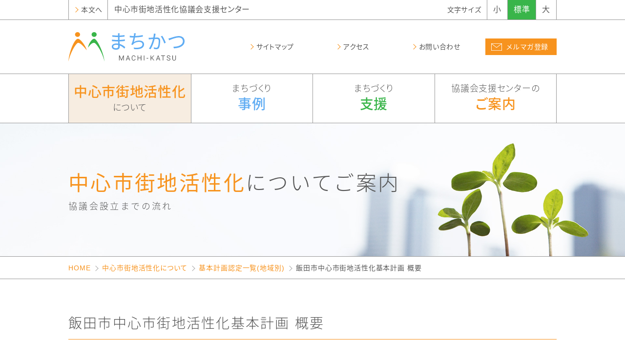

--- FILE ---
content_type: text/html
request_url: https://machi.smrj.go.jp/about/establish_area/iidaplan.html
body_size: 20711
content:

<!DOCTYPE html>
<html lang="ja">

<head>

<meta charset="utf-8">
<meta name="viewport" content="width=device-width,initial-scale=1.0" />
<meta name="format-detection" content="telephone=no">
<title>飯田市中心市街地活性化基本計画 概要 | 中心市街地活性化について | 中心市街地活性化協議会支援センター（まちかつ）</title>
<meta content="" name="description">
<meta content="" name="keywords">
<meta http-equiv="X-UA-Compatible" content="IE=edge"/>
<!--CSS-->
<link rel="stylesheet" href="/common/css/notosansjp/notosansjp.css">
<link rel="stylesheet" href="/common/css/normalize.css">
<link rel="stylesheet" href="/common/css/common.css">

<link rel="stylesheet" href="/common/css/cover.css">
<link rel="stylesheet" href="/common/css/component.css">
  
<!--JS-->
<script src="/common/js/jquery-3.7.1.min.js"></script>
<script src="/common/js/component.js"></script>
<!--[if lt IE 9]>
<script src="https://oss.maxcdn.com/html5shiv/3.7.2/html5shiv-printshiv.min.js"></script>
<script src="https://oss.maxcdn.com/respond/1.4.2/respond.min.js"></script>
<![endif]-->
<!-- favicon touch-icon -->
<link rel="icon" href="/favicon.ico">
<link rel="apple-touch-icon" sizes="152x152" href="/apple-touch-icon.png">
<meta name="msapplication-TileColor" content="#fff"/>
<meta name="msapplication-TileImage" content="/apple-touch-icon.png"/>
<!-- Google Tag Manager -->
<script>(function(w,d,s,l,i){w[l]=w[l]||[];w[l].push({'gtm.start':
new Date().getTime(),event:'gtm.js'});var f=d.getElementsByTagName(s)[0],
j=d.createElement(s),dl=l!='dataLayer'?'&l='+l:'';j.async=true;j.src=
'https://www.googletagmanager.com/gtm.js?id='+i+dl;f.parentNode.insertBefore(j,f);
})(window,document,'script','dataLayer','GTM-WG2NTK2');</script>
<!-- End Google Tag Manager -->

</head>

<body>
<!-- Google Tag Manager (noscript) -->
<noscript><iframe src="https://www.googletagmanager.com/ns.html?id=GTM-WG2NTK2"
height="0" width="0" style="display:none;visibility:hidden"></iframe></noscript>
<!-- End Google Tag Manager (noscript) -->

<header>

  <div class="header-top">
    <div class="content-wrap-10">
      <div class="padding-control-10 fx fx-js-between">
        <div class="header-top-left fx fx-js-start fx-al-center">
          <a href="#contents" class="arrow left orange tab-none"><span>本文へ</span></a>
          <p>中心市街地活性化協議会支援センター</p>
        </div><!-- class="header-top-left fx fx-js-start fx-al-center" -->
        <div class="header-top-right fx fx-al-center tab-none">
          <div class="font-wrap fx fx-al-center fx-js-between">
            <div class="size-indicator">文字サイズ</div>
            <ul class="font-change fx fx-al-center">
              <li><a href="#" class="change-small">小</a></li>
              <li><a href="#" class="change-medium">標準</a></li>
              <li><a href="#" class="change-large">大</a></li>
            </ul>
          </div><!-- /.font-wrap -->
          <!-- // @検索削除 -->
        </div><!-- /.header-top-right -->
      </div><!-- /.padding-control-10 -->
    </div><!-- /.content-wrap-10 -->
  </div><!-- /.header-top -->
  
  <div class="header-center">
    <div class="content-wrap-10">
      <div class="padding-control-10 fx fx-al-center fx-js-between">
      <div class="logo fx">
        <a href="/" class="swich-img"><img src="/common/img/header_footer/header-img-logo_pc.png" alt="まちかつ"></a>
      </div>
      
      <div class="more-link fx fx-al-center fx-js-between tab-none">
	
    <ul class="fx fx-al-center fx-js-between">
      <li>
	<a
 href="/sitemap/index.html" class="arrow left orange"><span>サイトマップ</span></a>
      </li>
      <li>
	<a
 href="/outline/access/index.html" class="arrow left orange"><span>アクセス</span></a>
      </li>
      <li>
	<a href="http://www.smrj.go.jp/contact/uv_center/" target="_blank" class="arrow left orange"><span>お問い合わせ</span></a>
      </li>
    </ul><!-- class="fx fx-al-center fx-js-between" -->
	<a href="https://service.smrj.go.jp/cas/customer/apply/002fe40e6420425fba9c5e754e2ad264" target="_blank" class="quick-contact arrow right"><span>メルマガ登録</span></a>

      </div>
      
       <div class="panel-wrap fx fx-al-center">
         <span>メニュー</span>
         <div class="panel-btn"><span class="btn-icon"></span><span></span><span></span></div>
      </div>
      </div>
    </div>
  </div>
  
  <nav class="header-bottom">
    <div class="content-wrap-10">
      <div class="padding-control-10">
        <div class="menu">
          <div class="menu-sp search-font-wrap"></div>
  
	  <ul class="mega-menu-wrap fx fx-js-between fx-al-center">
		
    <li><a href="/about/index.html" class="fx fx-js-center nav-current"><span class="color-orange font-b">中心市街地活性化</span>について</a>
	<div class="mega-menu">
	    <div class="content-wrap-10 dropdown-content">
		<div class="padding-control-10 fx fx-al-center fx-js-between">
		    <div class="urban-title color-orange">中心市街地活性化について</div>
		    <div class="urban-content fx fx-al-start fx-js-between" data-column="3">
		    
			<ul>
			
			    <li><a
 href="/about/index.html" class="arrow right">
中心市街地活性化とは</a></li>
			
			    <li><a
 href="/about/establish.html" class="arrow right">
協議会設立までの流れ</a></li>
			
			    <li><a
 href="/about/flow.html" class="arrow right">
基本計画等申請の流れ</a></li>
			
			</ul>
		    
			<ul>
			
			    <li><a
 href="/about/law.html" class="arrow right">
中心市街地活性化法の概要</a></li>
			
			    <li><a
 href="/about/qa/index.html" class="arrow right">
よくあるご質問</a></li>
			
			    <li><a
 href="/about/active/index.html" class="arrow right">
協議会設立一覧（地域別）</a></li>
			
			</ul>
		    
			<ul>
			
			    <li><a
 href="/about/current2007/index.html" class="arrow right">
協議会設立一覧（設立順）</a></li>
			
			    <li><a
 href="/about/establish_area/index.html" class="arrow right">
基本計画認定一覧（地域別）</a></li>
			
			    <li><a
 href="/about/establish/index.html" class="arrow right">
基本計画認定状況（認定順）</a></li>
			
			</ul>
		    
                    </div><!-- class="urban-content fx fx-al-start fx-js-between" data-column="3" -->
		</div><!-- class="padding-control-10 fx fx-al-center fx-js-between" -->
	    </div><!-- class="content-wrap-10 dropdown-content" -->
	</div><!-- class="mega-menu" -->
    </li>

		
    <li><a href="/machi/index.html" class="fx fx-js-center">まちづくり<span class="color-blue font-b">事例</span></a>
	<div class="mega-menu">
	    <div class="content-wrap-10 dropdown-content">
		<div class="padding-control-10 fx fx-al-center fx-js-between">
		    <div class="urban-title color-orange">まちづくり事例</div>
		    <div class="urban-content fx fx-al-start fx-js-between" data-column="1">
		    
			<ul>
			
			    <li><a
 href="/machi/index.html" class="arrow right">
まちづくり事例</a></li>
			
			    <li><a
 href="/outline/past/index.html" class="arrow right">
協議会交流会の活動報告</a></li>
			
			    <li><a
 href="/machi/mvlist.html" class="arrow right">
まちかつチャンネル</a></li>
			
			</ul>
		    
                    </div><!-- class="urban-content fx fx-al-start fx-js-between" data-column="3" -->
		</div><!-- class="padding-control-10 fx fx-al-center fx-js-between" -->
	    </div><!-- class="content-wrap-10 dropdown-content" -->
	</div><!-- class="mega-menu" -->
    </li>

		
    <li><a href="/support/index.html" class="fx fx-js-center">まちづくり<br />
              <span class="color-green font-b">支援</span></a>
	<div class="mega-menu">
	    <div class="content-wrap-10 dropdown-content">
		<div class="padding-control-10 fx fx-al-center fx-js-between">
		    <div class="urban-title color-orange">まちづくり支援</div>
		    <div class="urban-content fx fx-al-start fx-js-between" data-column="1">
		    
			<ul>
			
			    <li><a
 href="/support/index.html" class="arrow right">
支援策一覧</a></li>
			
			    <li><a
 href="/support/smrj.html" class="arrow right">
中小企業基盤整備機構の支援策</a></li>
			
			    <li><a
 href="/support/contact.html" class="arrow right">
窓口一覧</a></li>
			
			</ul>
		    
                    </div><!-- class="urban-content fx fx-al-start fx-js-between" data-column="3" -->
		</div><!-- class="padding-control-10 fx fx-al-center fx-js-between" -->
	    </div><!-- class="content-wrap-10 dropdown-content" -->
	</div><!-- class="mega-menu" -->
    </li>

		
    <li><a href="/outline/index.html" class="fx fx-js-center">協議会支援センターの<br />
              <span class="color-orange font-b">ご案内</span></a>
	<div class="mega-menu">
	    <div class="content-wrap-10 dropdown-content">
		<div class="padding-control-10 fx fx-al-center fx-js-between">
		    <div class="urban-title color-orange">協議会支援センターのご案内</div>
		    <div class="urban-content fx fx-al-start fx-js-between" data-column="2">
		    
			<ul>
			
			    <li><a
 href="/outline/index.html" class="arrow right">
協議会支援センターの概要</a></li>
			
			    <li>
<a href="https://service.smrj.go.jp/cas/customer/apply/002fe40e6420425fba9c5e754e2ad264" target="_blank" class="ext-icon">

メルマガ登録</a></li>
			
			    <li><a
 href="/outline/access/index.html" class="arrow right">
アクセス</a></li>
			
			</ul>
		    
			<ul>
			
			    <li><a
 href="/outline/results/index.html" class="arrow right">
協議会関係調査</a></li>
			
			</ul>
		    
                    </div><!-- class="urban-content fx fx-al-start fx-js-between" data-column="3" -->
		</div><!-- class="padding-control-10 fx fx-al-center fx-js-between" -->
	    </div><!-- class="content-wrap-10 dropdown-content" -->
	</div><!-- class="mega-menu" -->
    </li>

          </ul><!-- class="mega-menu-wrap fx fx-js-between fx-al-center" -->

		    <div class="menu-sp">
          
    <ul class="more-sp-link fx fx-al-center fx-js-between">
      <li>
	<a
 href="/sitemap/index.html"><span>サイトマップ</span></a>
      </li>
      <li>
	<a
 href="/outline/access/index.html"><span>アクセス</span></a>
      </li>
      <li>
	<a href="http://www.smrj.go.jp/contact/uv_center/" target="_blank"><span>お問い合わせ</span></a>
      </li>
    </ul>
	<a href="https://service.smrj.go.jp/cas/customer/apply/002fe40e6420425fba9c5e754e2ad264" target="_blank" class="quick-contact"><span>メルマガ登録</span></a>

        </div>
  
        </div><!-- class="menu" -->
      </div><!-- class="padding-control-10" -->
    </div><!-- class="content-wrap-10" -->
  </nav><!-- class="header-bottom" -->
  
</header>

<main class="under">

<div class="category-main-visual border-bottom">
    <div class="content-wrap-10">
	<div class="padding-control-10">
	    <div class="title-mainvisual"><span class="color-orange">中心市街地活性化</span>についてご案内<span class="small-font">協議会設立までの流れ</span></div>
	</div>
    </div><!-- class="content-wrap-10" -->
    <div class="swich-img"><img class="max-img" src="/i7q3ae000000004v-img/img-mainvisual-about_pc.jpg" alt="中心市街地活性化について"></div>
 </div><!-- class="category-main-visual" -->


<div class="bread-area border-bottom">
     <div class="content-wrap-10">
	<div class="bread-inner fx fx-al-center padding-control-10">
	    <ul class="bread">
		<li><a href="/index.html" class="color-orange">HOME</a></li>
		
			<li><a href="/about/index.html" class="color-orange">中心市街地活性化について</a></li>
		    
			<li><a href="/about/establish_area/index.html" class="color-orange">基本計画認定一覧(地域別)</a></li>
		    
        <li class="bread-item">飯田市中心市街地活性化基本計画 概要</li>
	    </ul><!-- class="bread" -->
	</div><!-- class="bread-inner fx fx-al-center padding-control-10" -->
     </div><!-- class="content-wrap-10" -->
</div><!-- class="bread-area border-top-bottom" -->


<div id="contents" class="margin-120">
<div class="content-wrap-10">
<div class="column2-under margin-120 padding-control-10 fx fx-al-start fx-js-between">

<div class="column-main-cont">
<h1>飯田市中心市街地活性化基本計画 概要</h1>

<div data-text-box="orange" class="text-box-title">目標</div>
<div>
    
<p>
1）美しい丘のまちのデザインづくり<br>
2）丘のまちの居場所・交流空間づくり<br>
3）丘のまちの快適な暮らし創造<br>
4）丘のまちの新たな価値創造
</p>

    
</div>


<div data-text-box="orange" class="text-box-title">指標</div>
<div>
    
<p>
1）歩⾏者・⾃転⾞通⾏量（休日）（現状：9,475人/日→目標：10,400人/日）<br>
2）都市福利施設利⽤者数（年間）（現状：209,214人/年→目標：214,800人/年）<br>
3）新規出店数（現状：3店舗/年→目標：5店舗/年）<br>
4）文化・交流施設利⽤者数（年間）（現状：284,094人/年→目標：299,600人/年）
</p>

    
</div>


<div data-text-box="orange" class="text-box-title">支援措置</div>
<div>
    
<p>
1）中心市街地活性化ソフト事業（R2～R8）<br>
2）社会資本整備総合交付金（都市再生整備事業（飯田市中心市街地地区））（－）<br>
3）社会資本整備総合交付金（暮らし・にぎわい再生事業（飯田市中心市街地地区））（R3～R7）<br>
4）地域子育て支援拠点事業（R2～R8）<br>
5）子ども家庭応援センター事業（R2～R7）<br>
6）中心市街地商業活性化アドバイザー派遣事業（R2～R7）<br>
7）商店街活性化・観光消費創出事業（R2～R8）
</p>

    
</div>


<div data-text-box="orange" class="text-box-title">詳細</div>
<div>
    
<p>

<a href="https://www.city.iida.lg.jp/soshiki/25/dai3kimachikeikaku.html" target="_blank" data-text-icon="ext" class="link-color sentence">第3期飯田市中心市街地活性化基本計画が認定されました <span data-hidetxt="ext">別ウィンドウで開きます</span></a>

</p>

    
</div>


<p>
※掲載情報は、直近基本計画の認定時点のものです。
</p>


</div><!-- class="column-main-cont" -->

</div><!-- class="column2-under margin-120 padding-control-10 fx fx-al-start fx-js-between" -->
</div><!-- class="content-wrap-10" -->
</div><!-- id="contents" -->

</main>

<footer>

    <div class="content-wrap-10">
	<div class="foot-mailmagazine padding-control-10-plus">
	    <p class="color-orange">無料メールマガジン会員にご登録いただくと、<span class="return">最新事例をいち早くお届けいたします</span></p>
	<div class="button size-L bt-color-orange"><a href="https://service.smrj.go.jp/cas/customer/apply/002fe40e6420425fba9c5e754e2ad264" target="_blank" class="arrow right"><span>メルマガ会員登録</span></a></div>
	</div><!-- class="foot-mailmagazine padding-control-10-plus" -->
    </div><!-- class="content-wrap-10" -->

<hr>
      
    <div class="footer-link-area content-wrap-10">
	<div class="padding-control-10">
	    <div class="fx fx-al-start fx-js-between">
		<div class="footer-column">
		    
	<a href="/about/index.html" class="footer-link-title" data-bottom-line="orange">中心市街地活性化について</a>
	    <ul class="footer-link-list">
	    
		<li><a
 href="/about/index.html" class="arrow right">
中心市街地活性化とは</a></li>
	    
		<li><a
 href="/about/establish.html" class="arrow right">
協議会設立までの流れ</a></li>
	    
		<li><a
 href="/about/flow.html" class="arrow right">
基本計画等申請の流れ</a></li>
	    
		<li><a
 href="/about/law.html" class="arrow right">
中心市街地活性化法の概要</a></li>
	    
		<li><a
 href="/about/qa/index.html" class="arrow right">
よくあるご質問</a></li>
	    
		<li><a
 href="/about/active/index.html" class="arrow right">
協議会設立一覧（地域別）</a></li>
	    
		<li><a
 href="/about/current2007/index.html" class="arrow right">
協議会設立一覧（設立順）</a></li>
	    
		<li><a
 href="/about/establish_area/index.html" class="arrow right">
基本計画認定一覧（地域別）</a></li>
	    
		<li><a
 href="/about/establish/index.html" class="arrow right">
基本計画認定状況（認定順）</a></li>
	    
          </ul>

		</div><!-- class="footer-column" -->
		<div class="footer-column">
		    
	<a href="/machi/index.html" class="footer-link-title" data-bottom-line="blue">まちづくり事例</a>
	    <ul class="footer-link-list">
	    
		<li><a
 href="/machi/index.html" class="arrow right">
まちづくり事例</a></li>
	    
		<li><a
 href="/outline/past/index.html" class="arrow right">
協議会交流会の活動報告</a></li>
	    
		<li><a
 href="/machi/mvlist.html" class="arrow right">
まちかつチャンネル</a></li>
	    
          </ul>

		    
	<a href="/support/index.html" class="footer-link-title" data-bottom-line="green">まちづくり支援</a>
	    <ul class="footer-link-list">
	    
		<li><a
 href="/support/index.html" class="arrow right">
支援策一覧</a></li>
	    
		<li><a
 href="/support/smrj.html" class="arrow right">
中小企業基盤整備機構の支援策</a></li>
	    
		<li><a
 href="/support/contact.html" class="arrow right">
窓口一覧</a></li>
	    
          </ul>

		</div><!-- class="footer-column" -->
		<div class="footer-column">
		    
	<a href="/outline/index.html" class="footer-link-title" data-bottom-line="orange">協議会支援センターのご案内</a>
	    <ul class="footer-link-list">
	    
		<li><a
 href="/outline/index.html" class="arrow right">
協議会支援センターの概要</a></li>
	    
		<li>
<a href="https://service.smrj.go.jp/cas/customer/apply/002fe40e6420425fba9c5e754e2ad264" target="_blank" class="ext-icon">

メルマガ登録</a></li>
	    
		<li><a
 href="/outline/access/index.html" class="arrow right">
アクセス</a></li>
	    
		<li><a
 href="/outline/results/index.html" class="arrow right">
協議会関係調査</a></li>
	    
          </ul>

		</div><!-- class="footer-column" -->
	    </div><!-- class="fx fx-al-start fx-js-between" -->
      
	    <address class="fx fx-al-start fx-js-between">
		<div class="address-left">
		      
		    <div class="phone-mail-wrap fx">
			
			<div class="phone-box fx fx-al-center">
			    <p class="font-l">お電話でのお問い合わせ</p>
			    <a href="tel:0354701623" class="number-phone">03-5470-1623</a>
			    <small class="time font-l">祝日を除く月&#xFF5E;金10：00&#xFF5E;17：00</small>
			</div><!-- class="phone-box fx fx-al-center" -->
			
			<div class="email-box fx fx-al-center">
			    <a href="http://www.smrj.go.jp/contact/uv_center/" target="_blank" class="fx fx-al-center arrow right green"><span>メールでの<br/>お問い合わせ</span></a>
			</div><!-- class="email-box fx fx-al-center" -->
		    </div><!-- class="phone-mail-wrap fx" -->
		    
	<ul class="link-footer fx fx-al-center fx-js-start">
            <li><a
 href="/privacy/index.html" class="arrow right">
個人情報の取扱い</a></li>
            <li><a
 href="/rule/index.html" class="arrow right">
サイトポリシー・利用規約</a></li>
            <li><a
 href="/document/index.html" class="arrow right">
参考資料 </a></li>
            <li><a
 href="/link/index.html" class="arrow right">
リンク</a></li>
	</ul><!-- class="link-footer fx fx-al-center fx-js-start" -->

		</div><!-- class="address-left" -->

		
		<div class="address-right">
		    <a href="/index.html" class="logo-footer swich-img"><img src="/common/img/header_footer/footer-img-logo_pc.png" alt="まちかつ"/></a>
		    <p>中心市街地活性化協議会支援センター</p>
		    <small class="font-l"><span>〒105-8453　</span>東京都港区虎ノ門 3-5-1虎ノ門37森ビル 3F<br />
            （中小企業基盤整備機構内）</small>
		</div><!-- class="address-right" -->
	    </address><!-- class="fx fx-al-start fx-js-between" -->
	</div>
    </div>
    <div class="footer-bottom fx fx-al-center fx-js-between">
	<p id="copy-right">&copy; City Center Council Support Center</p>
	<div id="pageTop"><a href="#" class="arrow left fx fx-js-center"><span>ページトップ</span></a></div>
  </div>

</footer><!-- class="common-footer" -->

<script src="/common/js/jquery.cookie.js"></script>
<script src="/common/js/jquery.ba-throttle-debounce.min.js"></script>
<script src="/common/js/common.js"></script>



</body>
</html>


--- FILE ---
content_type: text/css
request_url: https://machi.smrj.go.jp/common/css/notosansjp/notosansjp.css
body_size: 830
content:
@font-face {
    font-family: 'Noto Sans JP';
    src: url('NotoSansJP-Thin.eot') format('eot'),
         url('NotoSansJP-Thin.woff') format('woff');
    font-weight: 100;
    font-style: normal;
}
@font-face {
    font-family: 'Noto Sans JP';
    src: url('NotoSansJP-Light.eot') format('eot'),
         url('NotoSansJP-Light.woff') format('woff');
    font-weight: 300;
    font-style: normal;
}
@font-face {
    font-family: 'Noto Sans JP';
    src: url('NotoSansJP-Regular.eot') format('eot'),
         url('NotoSansJP-Regular.woff') format('woff');
    font-weight: 400;
    font-style: normal;
}
@font-face {
    font-family: 'Noto Sans JP';
    src: url('NotoSansJP-Medium.eot') format('eot'),
         url('NotoSansJP-Medium.woff') format('woff');
    font-weight: 500;
    font-style: normal;
}

--- FILE ---
content_type: text/css
request_url: https://machi.smrj.go.jp/common/css/normalize.css
body_size: 15529
content:
@charset "utf-8";
/*! normalize.css v6.0.0 | MIT License | github.com/necolas/normalize.css */button,hr,input{overflow:visible}audio,canvas,progress,video{display:inline-block}progress,sub,sup{vertical-align:baseline}[type=checkbox],[type=radio],legend{box-sizing:border-box;padding:0}html{line-height:1.15;-ms-text-size-adjust:100%;-webkit-text-size-adjust:100%}article,aside,details,figcaption,figure,footer,header,main,menu,nav,section{display:block}h1{font-size:2em;margin:.67em 0}figure{margin:1em 40px}hr{box-sizing:content-box;height:0}code,kbd,pre,samp{font-family:monospace,monospace;font-size:1em}a{background-color:transparent;-webkit-text-decoration-skip:objects}abbr[title]{border-bottom:none;text-decoration:underline;text-decoration:underline dotted}b,strong{font-weight:bolder}dfn{font-style:italic}mark{background-color:#ff0;color:#000}small{font-size:80%}sub,sup{font-size:75%;line-height:0;position:relative}sub{bottom:-.25em}sup{top:-.5em}audio:not([controls]){display:none;height:0}img{border-style:none}svg:not(:root){overflow:hidden}button,input,optgroup,select,textarea{margin:0;padding:0}button,select{text-transform:none}[type=reset],[type=submit],button,html [type=button]{-webkit-appearance:button}[type=button]::-moz-focus-inner,[type=reset]::-moz-focus-inner,[type=submit]::-moz-focus-inner,button::-moz-focus-inner{border-style:none;padding:0}[type=button]:-moz-focusring,[type=reset]:-moz-focusring,[type=submit]:-moz-focusring,button:-moz-focusring{outline:ButtonText dotted 1px}legend{color:inherit;display:table;max-width:100%;white-space:normal}textarea{overflow:auto}[type=number]::-webkit-inner-spin-button,[type=number]::-webkit-outer-spin-button{height:auto}[type=search]{-webkit-appearance:textfield;outline-offset:-2px}[type=search]::-webkit-search-cancel-button,[type=search]::-webkit-search-decoration{-webkit-appearance:none}::-webkit-file-upload-button{-webkit-appearance:button;font:inherit}summary{display:list-item}[hidden],template{display:none}
@font-face {
  font-family: "Helvetica Neue";
  src: local("Helvetica Neue Regular");
  font-weight: 100;
}
@font-face {
  font-family: "Helvetica Neue";
  src: local("Helvetica Neue Regular");
  font-weight: 200;
}
html,body {
  font-size: 62.5%;
  font-family: -apple-system, BlinkMacSystemFont, "Helvetica Neue", Arial, 'Noto Sans JP', "Hiragino Sans", "ヒラギノ角ゴ ProN W3", "Hiragino Kaku Gothic ProN", Meiryo, sans-serif;
  color: #555;
  line-height: 1.6;
  -webkit-tap-highlight-color: rgba(255,255,255,.2);
  -moz-font-feature-settings: "pkna";
  -webkit-font-feature-settings: "pkna";
  font-feature-settings: "pkna";
  margin: 0 auto;
  -webkit-font-smoothing: antialiased;
  text-rendering: optimizeLegibility;
  -moz-osx-font-smoothing: grayscale;
  font-weight: 400;
}
body{overflow-y: scroll;font-size:1.6rem}
figure, figcaption, button, input, select, textarea{font-family: inherit}

@media all and (-webkit-min-device-pixel-ratio:0) {
	::i-block-chrome, body {
		font-feature-settings: "pkna";
	}
}
p,dd,li{font-feature-settings: "palt";letter-spacing: .07em;}
_::-webkit-full-page-media, _:future, :root p, _::-webkit-full-page-media, _:future, :root dd, _::-webkit-full-page-media, _:future, :root li{font-feature-settings: "pkna";}
h1, h2, h3, h4, h5, h6 {margin-top: 0px;margin-bottom: 0px;font-feature-settings: "palt";font-weight: 400;letter-spacing: .07em;}
_::-webkit-full-page-media, _:future, :root h1, _::-webkit-full-page-media, _:future, :root h2, _::-webkit-full-page-media, _:future, :root h3, _::-webkit-full-page-media, _:future, :root h4, _::-webkit-full-page-media, _:future, :root h5, _::-webkit-full-page-media, _:future, :root h6{font-feature-settings: "pkna";}
h1{font-size: 3.6rem;font-weight:300;letter-spacing:.08em}
h2{font-size: 3.2rem;letter-spacing: .04em;margin-bottom: 35px;font-weight:300;}

h1, h2, h3, h4, h5, h6,
article, aside, details, figcaption, figure, footer, header, hgroup, main, menu, nav, section, summary,
div, span, p, ul, ol, li, dl, dt, dd, table, tr, th, td, a, img, *:after, *:before {box-sizing: border-box}
*, *:before, *:after {
  -webkit-box-sizing: border-box;
     -moz-box-sizing: border-box;
       -o-box-sizing: border-box;
      -ms-box-sizing: border-box;
          box-sizing: border-box;
}
strong{font-weight: 500;}
figure, fieldset {margin: 0;padding: 0;}
fieldset{border:none}
address{font-style:normal}
p,li,dl,table {
  line-break: strict;
  word-break: break-strict;
  word-wrap: break-word;
  line-height: 2;
  font-size: 1.6rem;
  margin-top: 0px;
  margin-bottom: 0px;
  font-style:normal
}
p{line-height: 1.8;letter-spacing: .04em;text-align:justify}
small {font-size: 1.2rem;}
tr {word-break: break-all;}
img {vertical-align: bottom;max-width: 100%;}
a {text-decoration: none;color: #555;font-style:normal;letter-spacing: .04em}
a:focus{outline:none;}
a[href^="tel:"] { cursor: default; }
a[href^="tel:"]:hover{opacity:1}
.cf {zoom:1;}
.cf:after {
  content: "";
  display: block;
  clear: both;
}
ul,ol{
  list-style-type: none;
  margin: 0px;
  padding: 0px;
}
dd {margin-left: 0;}
textarea {
  overflow: auto;
  vertical-align: top;
  resize: vertical;
}
select option {padding: 0px 5px;}
form label {cursor: pointer;}
input:placeholder {color: #999;}
input:-ms-input-placeholder {color: #999;}
em{font-weight: 500;font-style: normal;}
.pc-none{display:none;}

/* ************************************************
 *
 * 共通button
 *
************************************************* */
.button-wrap{margin: 0 auto 20px;text-align: center;}
.button{width:100%;display:table;margin: 0 auto 20px;text-align: center;position:relative;background: #fff}
.button>a{
  display:table-cell;
  vertical-align: middle;
  width:100%;
}
.button>a>span:not(.capacity){
  display:inline-block;
  vertical-align: middle;
  line-height: 1.4;
  padding: .5em 0;
  width:100%;
}

/*-- button size --*/
.size-L{max-width: 400px;}
.size-L>a{height: 80px;font-size: 2rem;padding: 0 60px 0 1.5em;}
.size-M{max-width: 300px;}
.size-M>a{height: 70px;font-size: 16px;padding: 0 55px 0 2em}
.size-S{max-width: 180px;}
.size-S>a{height: 50px;font-size: 1.6rem;padding: 0 1.5em 0 .5em;}
.size-SS{max-width: 120px;}
.size-SS>a{height: 40px;font-size: 1.6rem;padding: 0 1.5em 0 .5em;}

.max-size{max-width: 380px;}

/*-- button color --*/
.bt-color-orange>a{color: #fff;background: #f7931e}
.bt-color-blue>a{color: #fff;background: #00a6e9}
.bt-color-green>a{color:#fff;background:#39b54a;}
.bt-color-gray>a{color:#fff;background:#b2b2b2}

.bt-border-orange>a{color: #f7931e;border:2px solid #f7931e}
.bt-border-orange>a>span::before, .bt-border-orange>a>span::after{border-color:#f7931e}
.bt-border-blue>a{color:#00a6e9;border:2px solid #00a6e9}
.bt-border-blue>a>span::before, .bt-border-blue>a>span::after{border-color:#00a6e9}
.bt-border-green>a{color:#39b54a;border:2px solid #39b54a}
.bt-border-green>a>span::before, .bt-border-green>a>span::after{border-color:#39b54a}
.bt-border-gray>a{color:#666;border:2px solid #b2b2b2}
.bt-border-gray>a>span::before, .bt-border-gray>a>span::after{border-color:#b2b2b2}


/*---- button data-button カラム用 ----*/
.button-wrap[data-button]{
  display: -webkit-box;
  display: -moz-box;
  display: -ms-flexbox;
  display: -webkit-flex;
  display: flex;
  -webkit-box-pack: start;
  -ms-flex-pack: start;
  -webkit-justify-content: flex-start;
  justify-content: flex-start;
  -webkit-box-align: start;
  -ms-flex-align: start;
  -webkit-align-items: flex-start;
  align-items: flex-start;
  flex-wrap:wrap
}
.button-wrap[data-button] > div>.button{max-width:none}

.button-wrap[data-button="3"] > div{width: 30%;}
.button-wrap[data-button="3"] > div:not(:nth-of-type(3n)){margin: 0 5% 0 0;}
.button-wrap[data-button="3"] > div:nth-of-type(n + 4){margin-top: 30px;}
.button-wrap[data-button="3"] > div:nth-of-type(3n){margin-bottom:0;}

.button-wrap[data-button="2"]{-webkit-box-pack: center;-ms-flex-pack: center;-webkit-justify-content: center;justify-content: center;}
.button-wrap[data-button="2"] > div:nth-of-type(even){margin-left: 3.334%;}
.button-wrap[data-button="2"]>div{width: 47.5%;margin:0}
.button-wrap.vertical{-webkit-box-pack: justify;-ms-flex-pack: justify;-webkit-justify-content: space-between;justify-content: space-between;}
.button-title-vertical{text-align:left;margin-bottom: 25px;font-size: 2rem;border-left: 2px solid #f7931e;padding-left: .5em;line-height: 1.2;}

/* ************************************************
 *
 * icon
 *
************************************************* */
/*------ arrow icon ------*/
.arrow>span::before, .arrow>span::after{
  content: "";
  width: .57em;height: .57em;
  border: 1px solid #fff;
  border-left: transparent;border-bottom:transparent;
  margin-top: -.2em;
  transform: rotate(45deg);
}
.arrow>span::after{
  position:absolute;
  bottom: 50%;
  right: 13px;
  transform: translateY(50%) rotate(45deg);
}
[data-arrow-bottom]{margin: 40px auto 36px;}
[data-arrow-bottom]::before{
  content: "";
  display: inline-block;
  border-width: 1px;border-style: solid;
}
[data-arrow-bottom="gray"]::before{
  width: 35px;
  height: 35px;
  border-color: #999;
  border-left: transparent;border-bottom:transparent;
  transform: rotate(135deg);
  position: relative;
  top: -7px;
}
[data-arrow-bottom="orange"]::before{
  width:56px;height:42px;
  border:none;
  background: url(../img/icon/arrow-bottom.png) no-repeat center center;
}
.left>span::before{margin-right: .5em;display:inline-block;vertical-align: middle}
.left>span::after, .right>span::before{content:none;}
.orange>span::before, .orange>span::after{border-color: #f7931e}
.green>span::before, .green>span::after{border-color: #39b54a}

.size-L>.right>span::after{width: .67em;height: .67em;right: 25px;}
.size-M>.right>span::after{width: .67em;height: .67em;right: 20px;}
.arrow:hover>span::before, .arrow:hover>span::after{opacity:.7}

/*-- button file icon --*/
.pdf-icon>.capacity, .wrd-icon>.capacity, .exl-icon>.capacity{
  position: absolute;
  right: 5px;
  bottom: calc(50% - 23px);
  transform: translateY(50%);
}
.pdf-icon{background: #fff url(../img/icon/icon-pdf.png) right 22px center / 32px no-repeat}
.wrd-icon{background: #fff url(../img/icon/icon-word.jpeg) right 21px center / 32px no-repeat}
.exl-icon{background: #fff url(../img/icon/icon-excel.jpeg) right 21px center / 32px no-repeat}
.pdf-icon, .wrd-icon, .exl-icon{background-position-y: calc(50% - 6px)}

.size-M>.pdf-icon{background-size: 32px;background-position: right 15px center}
.size-M>.wrd-icon{background-size: 26px;background-position: right 17px center}
.size-M>.exl-icon{background-size: 26px;background-position: right 17px center}
.size-M>.pdf-icon, .size-M>.wrd-icon, .size-M>.exl-icon{background-position-y: calc(50% - 7px)}
.size-M>.pdf-icon>.capacity, .size-M>.wrd-icon>.capacity, .size-M>.exl-icon>.capacity{right:0;bottom: calc(50% - 20px);}

.button>.ext-icon{background: url(../img/icon/icon-link-ext.png) center right 23px / 22px no-repeat}
.button.bt-border-green>.ext-icon{background: url(../img/icon/icon-link-ext-02.png) center right 23px / 22px no-repeat}

/*------ text icon ------*/
[data-text-icon]::after{content: "";position: relative;}
.capacity{font-size:12px}

/*-- ext --*/
[data-text-icon="ext"]::after{background: url(../img/icon/icon-link-ext.png) center right / 1em no-repeat;padding-right: 1em;left: 2px;top:-1px}
@-moz-document url-prefix() {
[data-text-icon="ext"]::after{ display: inline;vertical-align: middle;top:auto}
}
_::-webkit-full-page-media, _:future, :root [data-text-icon="ext"]::after{top:auto}
_:-ms-lang(x), [data-text-icon="ext"]::after{top:auto}


/*-- pdf --*/
[data-text-icon="pdf"]::after{background: url(../img/icon/icon-pdf.png) center right / 1em no-repeat;padding-right: 1em;margin-left: 3px;}

/*-- word --*/
[data-text-icon="wrd"]::after{background: url(../img/icon/icon-word.jpeg) center right / 1em no-repeat;padding-right:1em;margin-left: 5px;}

/*-- excel --*/
[data-text-icon="exl"]::after{background: url(../img/icon/icon-excel.jpeg) center right / 1em no-repeat;padding-right:1em;margin-left: 5px;}

/*-- 文中リンク --*/
.sentence{padding:0 .6em 0 .3em;}

/*-- 隠しテキスト --*/
[data-hidetxt]{position: absolute;left: -1000em;}

/*-- pdf reader --*/
.pdf-reader{display:block;margin:20px auto;}
.pdf-reader figcaption{text-align:left}

/*-- button print --*/
.btn-print {text-align: right;}
.btn-print>a {
  font-size: 16px;
  border: 1px solid #969696;
  padding: .5em 1em .5em 2.5em;
  text-align: center;
  display: inline-block;
  margin: 40px 0 15px;
  background: url(../img/icon/icon-print.png) no-repeat 10px center;
}

@media print, screen and (max-width: 1024px){
/*-- size layout --*/
.size-L a{font-size: 1.8rem;}
.size-M>a{font-size: 14px;padding: 0 55px 0 .5em}



/* ************************************************
 *
 * common 1024
 *
************************************************* */
p, li, dl, table{font-size: 1.6rem;}
}

@media screen and (max-width: 767px){
p, li, dl, table{font-size: 1.4rem;}
a:hover{opacity: 1}
.arrow:hover>span::before, .arrow:hover>span::after {opacity: 1;}
.pc-none{display:block}.sp-none{display:none}
.button-wrap{padding:0 5.333%;margin: 0 auto 20px;}

/* ************************************************
 *
 * 共通button 767
 *
************************************************* */
/*------ size layout ------*/
.size-L, .size-M, .size-S{max-width: none}
.size-L>a{height: 70px;padding: 0 55px 0 2em;font-size: 1.6rem;}
.size-M>a{height: 60px;padding: 0 50px 0 1.5em;font-size:1.6rem}
.size-S>a{margin:0 auto;}

/*------ button config ------*/
.button-wrap[data-button]{display:block;letter-spacing: normal;padding:0;}
.button-wrap[data-button] > div{display: table;width:100%;max-width:none;margin: 0 auto 20px;}
.button-wrap[data-button="3"] > div:nth-of-type(n + 4) {margin-top: 0;}
.button-wrap[data-button="3"] > div:not(:nth-of-type(3n)) {margin: 0;}
.button-wrap[data-button="3"] > div:not(:first-of-type){margin:20px 0 0 0} 
.button-wrap[data-button="2"] > div:nth-of-type(even){margin:0 auto;}

/* ************************************************
 *
 * icon 767
 *
************************************************* */
/*------ arrow icon 767 ------*/
.arrow.bottom>span::after{width:30px;height:30px;}

/*------ button file icon 767 ------*/
.button>.ext-icon{background-position: center right 18px}
.button.bt-border-green>.ext-icon{background: url(../img/icon/icon-link-ext-02.png) center right 23px / 22px no-repeat}
.pdf-icon{background-size: 28px;background-position: right 16px center;}
.wrd-icon{background-size: 26px;background-position: right 16px center;}
.exl-icon{background-size: 26px;background-position: right 16px center;}
.pdf-icon, .wrd-icon, .exl-icon{background-position-y: calc(50% - 6px);}
.pdf-icon>.capacity, .wrd-icon>.capacity, .exl-icon>.capacity{right:0;bottom: calc(50% - 20px);}

.size-M>.pdf-icon{background-size: 26px;background-position: right 17px center}
.size-M>.wrd-icon{background-size: 22px;background-position: right 17px center}
.size-M>.exl-icon{background-size: 22px;background-position: right 17px center}
.size-M>.pdf-icon, .size-M>.wrd-icon, .size-M>.exl-icon {background-position-y: calc(50% - 4px);}
.size-M>.pdf-icon>.capacity, .size-M>.wrd-icon>.capacity, .size-M>.exl-icon>.capacity{right:0;bottom: calc(50% - 17px);}

/*-- pdf reader --*/
.pdf-reader figcaption{font-size:1.2rem}

[data-arrow-bottom]{margin: 20px auto 16px;}
}
@media screen and (max-width: 359px){
.size-L>a, .size-M>a{font-size:1.4rem}
}




--- FILE ---
content_type: text/css
request_url: https://machi.smrj.go.jp/common/css/common.css
body_size: 46109
content:
@charset "utf-8";
/* ************************************************
 *
 * 共通css
 *
************************************************* */
html.fontS{font-size: 53.5713%}
html.fontM{font-size: 62.5%}
html.fontL{font-size: 71.4285%}
.fx{
  display: -webkit-box; /*Android4.3*/
  display: -moz-box;    /*Firefox21*/
  display: -ms-flexbox; /*IE10*/
  display: -webkit-flex; /*PC-Safari,iOS8.4*/
  display: flex;
}
.fx-al-center{
  -webkit-box-align: center;
  -ms-flex-align: center;
  -webkit-align-items: center;
  align-items: center;
}
.fx-al-start{
  -webkit-box-align: start;
  -ms-flex-align: start;
  -webkit-align-items: flex-start;
  align-items: flex-start;
}
.fx-al-end{
  -webkit-box-align: end;
  -ms-flex-align: end;
  -webkit-align-items: flex-end;
  align-items: flex-end;
}
.fx-js-center{
  -webkit-box-pack: center;
  -ms-flex-pack: center;
  -webkit-justify-content: center;
  justify-content: center;
}
.fx-js-start{
  -webkit-box-pack: start;
  -ms-flex-pack: start;
  -webkit-justify-content: flex-start;
  justify-content: flex-start;
}
.fx-js-between{
  -webkit-box-pack: justify;
  -ms-flex-pack: justify;
  -webkit-justify-content: space-between;
  justify-content: space-between;
}
.fx-js-around{
  -webkit-box-pack: justify;
  -ms-flex-pack: justify;
  -webkit-justify-content: space-around;
  justify-content: space-around;
}

/*------ img ------*/
.max-img{width: 100%;vertical-align: top;}
.center-img{display:block;margin:0 auto;}

.watermark img{width:1px !important;height:1px !important;}

/*------ text ------*/
.text-center{text-align:center}
.text-right{text-align:right}
.hide-txt{/*display:none*/position:absolute;clip: rect(1px,1px,1px,1px);width:1px;height:1px;}

/*------ color ------*/
.color-blue{color: #5facf3}
.color-red{color:#dd5858}
.color-orange{color: #f7931e}
.color-green{color: #39b54a}
[data-bottom-line]{border-bottom: 2px solid #f7931e;padding-bottom: .5em}
[data-bottom-line="orange"]{border-color:#f7931e}
[data-bottom-line="blue"]{border-color:#5facf3}
[data-bottom-line="green"]{border-color:#39b54a}

/*------ font-weight ------*/
.font-b{font-weight:500}
.font-l{font-weight:300}
.small-font{font-size: 50%}

/*------ background ------*/
.bg-01{background-color: #eee;}

/*------ border ------*/
.border{border:1px solid #999}
.border-bottom{border-bottom: 1px solid #999;}
.border-top-bottom{border-top: 1px solid #999;border-bottom: 1px solid #999}
.separate{border:none;border-top:1px solid #ccc;width: 100%}
.under .separate, form .separate{margin:40px auto}
.pd-border-gray{border:1px solid #999;padding:1em;font-size: 87.5%;margin: 20px auto;}

/*------ figure ------*/
figcaption{margin-top: 10px;font-size: 1.4rem;line-height: 1.4;text-align: center;}

/*------ link ------*/
.link-color{color:#f7931e;text-decoration: underline;font-feature-settings: "palt"}
.link-color:hover, .link-color:focus{opacity:1;text-decoration: none}
a:hover,a:focus{opacity: .7;}
_::-webkit-full-page-media, _:future, :root .link-color{font-feature-settings: "pkna";}

/*------ title ------*/
.title-mainvisual{font-size:4.2rem;font-weight: 300;}
.title-mainvisual>.color-orange{font-weight:normal}
.title-mainvisual>.small-font{font-size:1.8rem;display:block}
.under h1{font-size: 2.8rem;border-bottom:1px solid #f7931e;text-align:left;margin-bottom:40px;padding-bottom: .3em}
.cover h2{margin:0 auto 35px;text-align:center}
.under h2{text-align:left;margin:40px auto 20px;font-size:2.4rem}
h3{margin:40px auto 20px;font-size:2rem;border-left: 2px solid #f7931e;padding-left: .5em;line-height: 1.2}
h4{margin:40px auto 20px;border-left: 2px solid #5facf3;background: #eee;padding-left: .5em;font-size:1.8rem;line-height: 1.7}
h5{margin: 35px auto 15px;font-size:1.8rem;border-left: 2px solid #39b54a;border-bottom:1px solid #ccc;line-height:1.6;padding-left:.5em}


/* ************************************************
 *
 * Framework
 *
************************************************* */
.content-wrap-10{max-width: 1080px;margin:0 auto;}
.content-wrap-14{max-width:1480px;margin:0 auto;}
.content-wrap-column-03{max-width:1160px;margin:0 auto;}
.margin-10{margin: 0 auto 10px;}
.margin-20{margin: 0 auto 20px;}
.margin-30{margin: 0 auto 30px;}
.margin-40{margin: 0 auto 40px;}
.margin-50{margin: 0 auto 50px;}
.margin-60{margin: 0 auto 60px;}
.margin-80{margin: 0 auto 80px !important;}
.margin-120{margin: 0 auto 120px;}
.margin-160{margin: 0 auto 160px;}
.marginTopBottomS, .contentWrapM.marginTopBottomS{margin: 20px auto;}
.marginTopBottom, .contentWrapM.marginTopBottom{margin: 80px auto;}

.padding-control-14{padding: 0 2.703%;}
.padding-control-14-plus{padding: 80px 2.703%;}
.padding-control-10{padding: 0 3.704%;}
.padding-control-10-plus{padding: 80px 3.704%;}
.padding-control-column-03{padding: 0 6.035%;}

/*------ line ------*/
.line-10{padding-bottom:10px;}
.line-20{padding-bottom:20px;}
.line-30{padding-bottom:30px;}
.line-40{padding-bottom:40px;}
.line-50{padding-bottom:50px;}
.line-60{padding-bottom:60px;}
.line-70{padding-bottom:70px;}
.line-80{padding-bottom:80px;}
.line-120{padding-bottom:120px;}

.line-1em{padding-bottom:1em;}
.line-2em{padding-bottom:2em;}
.line-3em{padding-bottom:3em;}
.line-4em{padding-bottom:4em;}
.line-5em{padding-bottom:5em;}
.line-6em{padding-bottom:6em;}
.line-7em{padding-bottom:7em;}
.line-8em{padding-bottom:8em;}
.line-12em{padding-bottom:12em;}

/* ************************************************
 *
 * ul ol
 *
************************************************* */
[data-ulol]{padding-left:1.5em;list-style-type:none;margin:10px auto 20px}
[data-ulol] li{position: relative;}

[data-ulol] li:not(:first-child), [data-ulol] li:not(:first-child){margin-top: .5em}
[data-ulol]>li::before{
  content:"";width:6px;height:6px;
  display: inline-block;
  position: relative;top: -3px;
}
/* ul */
ul[data-ulol] li{text-indent: -.3em;}
ul[data-ulol]>li::before{left: -.5em;}
[data-ulol="circle-orange"]>li::before{border-radius:99em;background: #f7931e;}
[data-ulol="circle-green"]>li::before{border-radius:99em;background: #39b54a;}
[data-ulol="circle-black"]>li::before{border-radius:99em;background: #000;}
[data-ulol="circle-white"]>li::before{border-radius:99em;background: #fff;border:1px solid #000}

/* ol */
ol[data-ulol]{counter-reset: number 0}
ol[data-ulol] li{text-indent: -.9em}
ol[data-ulol] li::before{counter-increment:number 1;display:inline;vertical-align: sub;}
[data-ulol="number-num"]>li::before{content: counter(number)".";}
[data-ulol="number-alpha"]>li::before{content: counter(number, lower-alpha)".";}

/* ************************************************
 *
 * colum setting
 *
************************************************* */
[data-column]{margin: 20px auto}
[data-column="2"] > li{width: 47.5%;}

[data-column="3"], [data-column="2"]{flex-wrap:wrap}
[data-column="3"] > li{width: 30%}

[data-column="2"] > li:nth-child(even){margin-left: 5%;}

[data-column="3"] > li{margin-right: 5%;}
[data-column="3"] > li:nth-child(3n), [data-column="3"] > li:last-child{margin-right:0;}
[data-column="3"] > li:nth-child(n + 4){margin-top:30px;}

/*------ img有 (.has-img) ------*/
.has-img>h4{margin:0 auto 20px}
.has-img>h3{font-size: 2rem;margin-bottom:20px}
.has-img>a{position: relative;display:block;padding-top: 54.6%;border: 1px solid #999;}
.has-img>a>img{width: 100%;position: absolute;top:0;left:0;}
.has-img>a>p{padding:20px}

/*------ img-only ------*/
.img-only{max-width: 750px;text-align:center;margin: 20px auto 40px;}

/*------ movie ------*/
.movie{max-width: 750px;text-align:center;margin: 20px auto 40px;}
.movie_box {
  position: relative;
  width: 100%;
  padding-top: 56.25%;
}
.movie_box iframe {
  position: absolute;
  top: 0;
  left: 0;
  right: 0;
  bottom: 0;
  width: 100% !important;
  height: 100% !important;
}

/* ************************************************
 *
 * column-2 img left right
 *
************************************************* */
.column-2, .non-flap{margin:20px auto}
.column-2>figure{width:44%;margin-bottom:20px}
.column-2>figure>img{width:100%}
.img-left>figure{float:left;margin-right: 6%;}
.img-right>figure{float:right;margin-left: 6%;}

.column-2-title{font-size:1.8rem;}
.column-2>.column-2-title{width:50%;padding:0;border:none;margin-bottom:15px;}
.img-left>.column-2-title{float:right} .img-right>.column-2-title{float:left}
.column-2>.column-2-title::after{content:"";display:block;width:100%;padding-bottom:.6em;border-bottom:1px solid #999}

.column-2 ul, .column-2 ol{transform: translateX(1em);padding-left:0;padding-right: 1em;text-align: justify;margin-bottom: .5em;}
.column-2 ul>li, .column-2 ol>li{line-height:1.7}

/*-- non-flap --*/
.non-flap>figure{float:none;width: 100%;max-width: 200px;text-align:center}
.non-flap-wrap{order:1;flex: 1 0 0%}
.non-flap.img-left>figure{margin-right:5%;}
.non-flap.img-right>figure{order:2;margin-left:5%;}
.non-flap-wrap .column-2-title{border-bottom: 1px solid #999;margin-bottom:.5em}

/* ************************************************
 *
 * column-2-line
 *
************************************************* */
.column-2-line{border:1px solid #999;margin:20px auto 30px}
.column-2-line-inner{flex: 1 0 0%;padding: .5em 4%;}
.column-2-line-inner>.column-2-line-title{font-size: 1.8rem;margin-bottom: 10px;line-height: 1.6;}
.column-2-line-inner dl>dd{flex: 1 0 0%}
.column-2-line figure{max-width:320px}

/* ************************************************
 *
 * header nav
 *
************************************************* */
.menu-sp{display:none}
/*------ header-top ------*/
.header-top{border-bottom: 1px solid #999;}
.header-wrap{max-width: 1000px;width: 100%;margin:0 auto}
.header-top>.content-wrap-10{line-height:40px;}
.header-top>.content-wrap-10>.fx{flex-wrap:wrap}
.header-top-left, .header-top-right{line-height:inherit;}
.header-top-left>a{
  border-left: 1px solid #999;
  border-right: 1px solid #999;
  position:relative;
  font-size: 1.4rem;
  padding: 0 10px;
}
.header-top-left>p{padding-left: .83em;font-size: 1.6rem;}
.header-top-right{margin-left:auto}
.size-indicator{font-size: 1.4rem;padding: 0 .83em;}
.font-change>li{border-left: 1px solid #999;line-height: inherit;}
.font-change>li>a{display:block;padding: 0 12px;}
.font-change>li:last-child{border-right: 1px solid #999;}
.font-change>li>.active{background: #39b54a;color: #fff}

/* search */
#srchBox a img{border:none}
#srchBox #srchInput{vertical-align:bottom;}
*html #srchBox #srchBtn{padding-top:2px;}
*:first-child+html #srchBox #srchBtn{padding-top:2px;}
*:+html #srchBox li input{margin:-4px 0 -4px -4px;}
#srchBox #srchLogo a:hover{text-decoration:underline;}
#srchBox.watermark{padding-bottom: 6px;}
#srchBox.watermark #srchInput.nomark{background: #fff;}
#srchBox.watermark #srchLogo{display: none;}
#srchForm{line-height:inherit}
#srchBox.watermark{height:40px}
#srchBox.watermark #srchInput{
  background: #fff url(http://i.yimg.jp/images/search/customsearch/yjlogo/yjlogo_type4.gif) center center no-repeat;
  color: #999;
  border: none;
  line-height: 100%;
  padding: 12.5px .5em;
  outline: none;
  max-width: 182px;
  width:16vw
}
.search::-webkit-input-placeholder{color:#999;}
.search:focus::-webkit-input-placeholder{color:transparent;}
.search:focus:-moz-placeholder{color:transparent;}
.search:focus::-moz-placeholder{color:transparent;}
.search::focus::placeholder{color:transparent;}
#srchBox{background:#fff}
#srchBox button{
  font-size: 16px;
  color: #fff;
  background: #39b54a url(../img/icon/icon-search.png) center left 10px / 20px no-repeat;
  border:none;
  line-height: inherit;
  padding: 0px 12px 0 2.3em;
  cursor:pointer;
}
button:hover, button:focus{opacity:.7}
/*------ header-center ------*/
.header-center{border-bottom: 1px solid #999}
.header-center .logo{max-width: 238px}
.header-center>.content-wrap-10>.padding-control-10{height: 110px;}
.more-link{max-width: 630px;width:100%;}
.more-link>ul{flex: 1 0 0%;}
.more-link>ul>li{margin-right:10.56%;}
.more-link>ul>li>a>span{font-size: 1.4rem;}
.more-link>.quick-contact{color: #fff;font-size: 14px;display: block}
.more-link>.quick-contact>span{
  background: #f7931e url(../img/header_footer/icon-email-small.png) center left 12px / 22px no-repeat;
  padding: 6px 17px 6px 42px;
  display: block;
}
.more-link>.quick-contact>span::after{width: .65em;height:.65em;margin-left: .65em;}

/*------ header-bottom ------*/
.header-bottom{border-bottom: 1px solid #999}
.menu{border-left:1px solid #999;border-right:1px solid #999;}
.mega-menu-wrap>li{width:25%}
.mega-menu-wrap>li:not(:first-child){border-left: 1px solid #999}
.mega-menu-wrap>li>a:hover, .mega-menu-wrap>li>a:focus{opacity:1}
.mega-menu-wrap>li:hover .mega-menu, .mega-menu-wrap>li:focus .mega-menu,
.mega-menu.focused{opacity:1;width:auto;height:auto;clip:auto;}
.mega-menu-wrap>li>a:hover, .mega-menu-wrap>li>a:focus{background: #f7ede1;}
.mega-menu-wrap>li:nth-child(2)>a:hover,.mega-menu-wrap>li:nth-child(2)>a:focus{background: #dfebf7;}
.mega-menu-wrap>li:nth-child(3)>a:hover,.mega-menu-wrap>li:nth-child(3)>a:focus{background: #d4f8d9;}
.mega-menu-wrap>li>a{flex-direction:column;height:100px;text-align: center;font-size:1.8rem;line-height:1.4;font-weight:300}
.mega-menu-wrap>li>a>span{font-size:28px;display:block;}
.nav-size-L>a>span{margin-bottom: 10px;}
.nav-size-M>a>span, .nav-size-S>a>span{margin-top: 10px;}

.mega-menu-wrap>li:first-child>a.nav-current{background: #f7ede1}
.mega-menu-wrap>li:nth-child(2)>a.nav-current{background: #dfebf7}
.mega-menu-wrap>li:nth-child(3)>a.nav-current{background: #d4f8d9}
.mega-menu-wrap>li:nth-child(4)>a.nav-current{background: #f7ede1}

/* .mega-menu */
.mega-menu{
  position: absolute;
  left: 0;
  right: 0;
  background: rgba(255,255,255,.9);
  opacity:0;z-index: 3;
  border-top: 1px solid #999;
  border-bottom: 1px solid #999;
  width: 1px;
  height: 1px;
  clip: rect(1px, 1px, 1px, 1px);
}
/*.mega-menu>.content-wrap-10>.fx{min-height:124px;}*/
.dropdown-content{
    width: 100%;
    display: block;
    margin: 35px auto;
}
.urban-title{font-size: 2rem;width:30%;padding-right: 2%;text-align: center;margin: 0}
.urban-content{width:70%;padding-left: 5%;border-left: 1px solid #ccc;margin: 0 auto;}
.urban-content>ul>li{line-height:1}.urban-content>ul>li:not(:last-child){margin-bottom: 35px;}
.urban-content>ul>li>a{font-size: 1.6rem;}
.urban-content[data-column="2"]{
  -webkit-box-pack: start;
  -ms-flex-pack: start;
  -webkit-justify-content: flex-start;
  justify-content: flex-start;
}
/*.urban-content[data-column="2"]>ul{width:30%}*/
.urban-content[data-column="2"]>ul:last-child{margin-left: 10%}
.urban-content[data-column="3"]>ul:not(:nth-child(3n)){margin-right:10px}
.panel-wrap{display:none}

/* ************************************************
 *
 * footer
 *
************************************************* */
footer{border-top:2px solid #f7931e;}
.foot-mailmagazine>p{text-align:center;margin-bottom:40px}
.foot-mailmagazine>.button{margin:0 auto;}
/*------ footer-link-area ------*/
.footer-link-area{margin: 50px auto 60px;}
.footer-column{width:30%}
.footer-column:not(:first-of-type){margin-left:5%}
.footer-link-title{display:block;font-size:1.8rem;margin-bottom:20px}
.footer-link-list{margin-bottom:50px}
.footer-link-list>li{margin-bottom:5px}
.footer-link-list>li>a{font-size:1.4rem;font-weight:300}

[data-bottom-line="blue"] + .footer-link-list{margin-bottom:25px}

/*------ address ------*/
.address-right{width:44%;flex: 1 0 0%;text-align: right;}
/*-- address-left --*/
.phone-box{
  border: 1px solid #00a3e8;
  padding: 19px;
  width: 270px;
  flex-wrap:wrap;
}
.phone-box>p{font-size:1.6rem;line-height: 1.5}
.number-phone{
  background: url(../img/icon/icon-phone.png) center left / 22px no-repeat;
  font-size: 28px;
  color: #00a3e8;
  padding: 0 0 0 30px;
  font-style: normal;
}
_::-webkit-full-page-media, _:future, :root .number-phone{font-size: 26px;}
.phone-box>.time{font-size:1.4rem;/*color:#666;*/display:block;font-style: normal;}
/*.email-box*/
.email-box{
  border: 1px solid #39b54a;
  margin-left: 20px;
  width: 270px;
  flex-wrap:wrap;
  position: relative;
}
.email-box>a{
  background: url(../img/icon/icon-email.png) center left 19px / 50px no-repeat;
  padding: 19px 19px 19px 85px;
  color: #39b54a;
  position:static;
  width:100%;height:100%;
}
.email-box>a>span::after{
  position:absolute;
  right:20px;
  bottom:50%;transform:translateY(50%) rotate(45deg);
  width: 1em;height:1em;
}
/*.link-footer*/
.link-footer{clear:both;padding: 30px 0}
.link-footer>li:not(:last-child)>a{border-right: 1px solid #555;padding-right:20px}
.link-footer>li:not(:first-child)>a{padding-left:20px}
.link-footer>li>a{font-size:1.4rem;font-weight:300}

/*-- address-right --*/
.logo-footer{margin-bottom:15px;display: inline-block}
.logo-footer>img{max-width:238px}
.address-right>p{margin-bottom:10px;text-align: inherit;}
.address-right>small{display:block;font-size:1.4rem;font-style: normal}
/*
.google-map{
  color: #5facf3;
  border: 1px solid #5facf3;
  font-size: 14px;
  padding: 10px 40px 10px 17px;
  display: inline-block;
  position: relative;
  font-style:normal;
}
.google-map>span::after{
  width: .6em;
  height: .6em;
  border-color: #5facf3;
  right: 19px;
  position: absolute;
  bottom: 50%;
  transform: translateY(50%) rotate(45deg);
}
*/
.address-right .google-map{
  clear: both;
  margin: 15px 0 0;
}
/*-- footer-bottom --*/
.footer-bottom{position:relative;height:100px;background-color: #39b54a;margin-right:101px}
#copy-right {
  flex: 1 0 0%;
  text-align: center;
  background-color: #39b54a;
  color: #fff;
  font-size: 14px;
  margin-left: 101px;
  font-weight:300
}
/*-- pagetop --*/
#pageTop{
  position:fixed;right:0;bottom:0;
  z-index: 33;
  background:#fff;
  animation-duration: .4s;
  opacity:0;visibility: hidden;cursor:pointer
}
#pageTop>a{
  flex-direction: column;
  width:100px;
  height:100px;
  background: #f7931e;
  color: #fff;
  font-size: 12px;
  text-align: center;
  line-height:1;
  -webkit-backface-visibility: hidden;
  backface-visibility: hidden;
  overflow: hidden;
}
#pageTop>a>span{margin-bottom:-15px}
#pageTop>a>span::before{
  display:block;
  width:2.5em;height:2.5em;
  transform:rotate(-45deg);
  margin: 0px auto 5px;
}
#pageTop.show{opacity: 1;visibility: visible;animation-name: fadein}
#pageTop.hide{opacity: 0;visibility: hidden;animation-name: fadeout}
@keyframes fadein{
  0%{opacity:0}
  1%{opacity:0;visibility:visible}
  100%{opacity:1}
}
@keyframes fadeout{
  0%{visibility:visible;opacity:1}
  99%{visibility:visible;opacity:0}
  100%{visibility:hidden}
}

/* ************************************************
 *
 * category-main-visual h1
 *
************************************************* */
.category-main-visual{text-align:center;position:relative}
.title-mainvisual{position:absolute;bottom:50%;transform:translateY(50%);text-align: left;letter-spacing: .08em;}

/* ************************************************
 *
 * bredcrumb
 *
************************************************* */
.bread-area{margin-bottom:70px}
.bread{width: 100%;padding: 10px 0;}
.bread>li, .bread>li>a{letter-spacing: .06em;font-size: 1.4rem;}
.bread>li{display:inline;line-height: 1.5;}
.bread>li>a{margin-right: .5em;}
.bread>li:not(:last-child)::after{
  content:"";
  width: 8px;
  height: 8px;
  margin-right: .5em;
  font-size: 10px;
  border: 1px solid #aaa;
  border-bottom: transparent;
  border-left: transparent;
  transform: rotate(45deg);
  display: inline-block;
}

/* ************************************************
 *
 * table
 *
************************************************* */
.wsnr{white-space:nowrap}
.table-wrapper-sp{margin:20px auto 40px}
table{width:100%;text-align:left;border-collapse: collapse}
table>caption{text-align: left;margin-bottom: 5px;}
table[border="1"]{border:1px solid #999;}
th,td{border-color: #999;padding: .5em;min-width:3.5em;line-height: 1.5;}
th{background: #eee;font-weight:400}
td{font-weight:300}


/* ************************************************
 *
 * news-block
 *
************************************************* */
.news-block{margin: 90px auto 20px}
.news-block-inner.under{margin-bottom:40px}
.news-block-inner{position:relative}.news-block-inner>h2{margin-bottom:26px}
.news-bt{position:absolute;top:0;right:0;width:120px;}
.news-bt .icon-list{padding:0 0 0 1.5em;color:#666;background: url(../img/icon/icon_list_01.png) center left 15px / 13px no-repeat;}
.news-bt a>span{padding-left: 0em;line-height: 1.6;}
.size-L .icon-list{padding-left: 1.5em;background: url(../img/icon/icon_list_01.png) center right 20px / 20px no-repeat;}

/* ************************************************
 *
 * news-info
 *
************************************************* */
.news-block-inner.under .news-time{margin-right:1em;width: 250px}
.news-time{width:220px;font-size:1.6rem;line-height: 1.5;padding: .5em 0;}
[data-newstag="orange"]{background-color: #f0ae60}
[data-newstag="blue"]{background-color: #7eb0de}
[data-newstag="green"]{background-color: #71c57c}
[data-newstag="violet"]{background-color: #dd9bd1}
[data-newstag="yellow"]{background-color: #dbc153}
[data-newstag="pink"]{background-color: #ef95a2}
[data-newstag]{
  color: #fff;
  width: 120px;
  font-size: 14px;
  text-align: center;
  margin: 0 3.5% 0 2%;
  display: inline-block;
  line-height: 1;padding: 7px 0;
}
.news-content{flex:1 0 0%;font-size:1.6rem;padding: 14px 0;}
.news-info>ul>li{border-bottom:1px solid #999;}
.news-info>ul>li>p{}
/*.news-info>ul>li>a::after{
  content: "";
  border: 1px solid #999;
  border-left: transparent;border-bottom:transparent;
  width: 22px;height: 22px;
  display:inline-block;
  vertical-align:middle;
  margin-top: -.2em;
  transform: rotate(45deg);
  margin-right: 5px;
}*/

/* ************************************************
 *
 * page-navi
 *
************************************************* */
.page-navi.sp{display:none}
.pager-wrap.machi>.page-navi.sp{display:flex}
.page-navi>li:not(:first-child){margin-left:1%}
.page-navi>li>a{
  height:40px;
  display:block;
  border: 1px solid #39b54a;
  line-height: 38px;
  text-align: center;
  cursor: pointer;
  color: #39b54a
}
.page-navi>.num{min-width:40px;}
.page-navi>.page-current>a, .page-navi>.disable>a{cursor:auto}
.page-navi>.page-current>a{background: #39b54a;color: #fff}
.pager-wrap.machi>.page-navi>.page-current>a{background:none;color:#999;border:none}

/*-- prev next --*/
.page-navi>.prev, .page-navi>.next{width:100px;position:relative;}
.page-navi>.prev>a{padding: 0 .5em 0 1.3em}
.page-navi>.next>a{padding: 0 1.3em 0 .5em}
.page-navi>.prev>.arrow>span::before, 
.page-navi>.next>.arrow>span::after{border-color:#39b54a;position:absolute;bottom:50%}
.page-navi>.prev>.arrow>span::before{transform:translateY(50%) rotate(-135deg);left:13px}
.page-navi>.next>.arrow>span::after{transform:translateY(50%) rotate(45deg)}
.page-navi>.disable>a{border: 1px solid #999;color: #999;}
.page-navi>.disable>.arrow>span::before, .page-navi>.disable>.arrow>span::after{border-color:#999}
.page-navi>.disable>a:hover, .page-navi>.page-current>a:hover, .page-navi>.disable>a:hover>span::before,.page-navi>.disable>a:hover>span::after{opacity:1}

/* ************************************************
 *
 * search-keyword
 *
************************************************* */
.search-keyword{font-size:1.8rem;outline: none;border: 1px solid #999;padding: 0 1em;margin-right: 10px;width: 100%;flex: 1 0 0%;height: 50px;}
.search-keyword::-webkit-input-placeholder{color:#999;line-height:1.2}
.search-keyword:focus::-webkit-input-placeholder{color:transparent;}
.search-keyword:focus:-moz-placeholder{color:transparent;}
.search-keyword:focus::-moz-placeholder{color:transparent;}
.search-keyword::focus::placeholder{color:transparent;}
.btn-keyword{
  font-size: 1.8rem;
  color: #fff;
  background: #39b54a url(../img/icon/icon-search.png) center left 15px / 28px no-repeat;
  border: none;
  padding: 0 20px 0 3em;
  cursor: pointer;height: 50px;
}

/* ************************************************
 *
 * address
 *
************************************************* */
.address{display: inline-block;padding: 20px;border: 1px solid #999;margin-bottom:20px}
.address>span{display:block;}

/* ************************************************
 *
 * label
 *
************************************************* */
.block-btn-wrap>li:nth-child(3n){margin-right:0}
.label{
  max-width: 90px;
  width: 100%;
  height: 42px;
  color: #fff;
  background: #5facf3;
  border-radius: 3px;
  text-align: center;
  font-size:14px;
  margin: 0 3.8% 0 0;
  display:table;
}
.block-btn-wrap .label>span{line-height:1.3;display:table-cell;vertical-align: middle}

/* ************************************************
 *
 * data-text-box=""
 *
************************************************* */
[data-text-box]{border-top-left-radius: 6px;border-top-right-radius: 6px}
[data-text-box] + div{border-width:2px;border-style:solid;border-bottom-left-radius: 6px;border-bottom-right-radius: 6px;padding: 25px 3%;margin-bottom: 20px;width: 80%;}

[data-text-box="green"]{background:#008000}
[data-text-box="orange"]{background:#f7931e}

[data-text-box="green"] + div{border-color:#008000}
[data-text-box="orange"] + div{border-color:#f7931e}
[data-text-box].text-box-title{color: #fff;padding: 16px 4%;font-size: 2.4rem;margin-top: 20px;width: 80%;}

[data-text-box].text-box-inside.text-box-title,
[data-text-box].text-box-inside + div {
    width: auto;
}

/* ************************************************
 *
 * step-style
 *
************************************************* */
.step-style{font-size: 1.8rem;margin: 40px auto 15px;}
.step-style>span{
  display:inline-block;
  border-radius: 99em;
  border: 2px solid #f7931e;
  color:#f7931e;
  font-weight: 500;
  margin-right: 1em;
  padding: .2em 1em;
}

/* ************************************************
 *
 * block-content
 *
************************************************* */
.block-content-wrap{border: 1px solid #999;}
.block-content-wrap .block-content{position:relative;padding:15px 7.55% 15px 7.55%;line-height:1}
.block-content-wrap .block-time{font-size: 1.4rem;margin-bottom: 10px;display: block}
.block-content-wrap h3{font-size: 18px;margin-top: 0;margin-bottom: 10px;font-weight:400;border-left: none;line-height: 1.5;padding-left: 0;}
.block-content-wrap .city{font-size: 14px;padding-right: 10px;border-right: 1px solid #dddddd;margin-right: 5px}
.block-content-wrap .population{font-size: 14px;font-weight:300}
.block-content-wrap .separate{margin:17px auto 15px}
.block-content-wrap a{display:block;-webkit-backface-visibility: hidden;backface-visibility: hidden;}
.block-content-wrap a figure{text-align:center}

.sub-info{font-size: 14px;margin: 0 0 20px 0;font-weight: 300;line-height:1.6;min-height: 5em}
.unit-info{flex: 1 0 0%;}

.block-content>.block-btn-wrap{width: 100%;flex-wrap: wrap;}
.block-content .label{max-width:none;width:30.8%;padding: .2em 2px;}
.block-content .label:nth-child(n + 4){margin-top: 10px}

/* ************************************************
 *
 * googlemap
 *
************************************************* */
.googlemap{position: relative;border:1px solid #999;margin-bottom: 20px;}
.googlemap>iframe{padding: 10px;top: 0;left: 0;width: 100%}

/* ************************************************
 *
 * title-text
 *
************************************************* */
.title-text{margin-bottom:10px}
.title-text>dt{min-width:6em;font-weight: 500;font-size:1.8rem}
.title-text>dd{margin-left: 1.5em;flex: 1 0 0%}

/* ************************************************
 *
 * side-only
 *
************************************************* */
.side-only li{float:left}.side-only li>a{display:inline-flex}
.side-only li:not(:last-child){margin-right: 1em}
.side-only[data-ulol] li:not(:first-child), .side-only[data-ulol] li:not(:first-child){margin-top:0}
ul.side-only[data-ulol] li{text-indent:0}

@media print, screen and (max-width: 1024px){
/* ************************************************
 *
 * common 1024
 *
************************************************* */
h2{font-size: 2.8rem}
.tab-none{display:none !important}
.menu-sp{display:block}

/* ************************************************
 *
 * column-2-line 1024
 *
************************************************* */
.column-2-line-inner{padding: .5em 3%;}
.column-2-line-inner>.column-2-line-title{font-size: 1.7595vw;margin-bottom: 1.8%;}
.column-2-line-inner dl{font-size: 1.564vw}

/* ************************************************
 *
 * header 1024
 *
************************************************* */
/*------ .header-top ------*/
.header-top>.content-wrap-10{height:auto;line-height:1;}
.header-top>.content-wrap-10>.fx{display:block;}
.header-top-left{height: 30px;line-height:1;}
.header-top-left>p{width: 100%;text-align:center;padding:0;font-size:1.4rem}

/*------ .header-center ------*/
.header-center{overflow:hidden}
/* panel-btn */
.panel-wrap{display:flex;}
.panel-wrap>span{font-size:1.6rem;margin-right: 1.5em;}
.panel-btn{
  width: 45px;
  height: 44px;
  position: relative;
  cursor: pointer;
  z-index: 2;
}
.panel-btn span{
  transition: all .4s;
  position: absolute;
  left: 0;
  width: 100%;
  height: 2px;
  background-color: #5facf3;
}
.panel-btn span:nth-of-type(1) {top:9px;}
.on-click .panel-btn span:nth-of-type(1) {
  -webkit-transform: translateY(9px) rotate(-45deg);
  transform: translateY(9px) rotate(-45deg);
}
.panel-btn span:nth-of-type(2) {top: 20px;}
.on-click .panel-btn span:nth-of-type(2) {
  left: 50%;
  opacity: 0;
  -webkit-animation: active-menu-bar02 .8s forwards;
  animation: active-menu-bar02 .8s forwards;
}
.panel-btn span:nth-of-type(3) {bottom: 11px;}

@-webkit-keyframes active-menu-bar02 {100% {height: 0;}}
@keyframes active-menu-bar02 {100% {height: 0;}}

.on-click .panel-btn span:nth-of-type(3) {
  -webkit-transform: translateY(-12px) rotate(45deg);
  transform: translateY(-12px) rotate(45deg);
}

/*------ .header-bottom ------*/
#srchBox.watermark{height: 51px;padding:0;border-bottom: 1px solid #999}
.header-bottom{border-bottom:none}
.header-bottom>.content-wrap-10>.padding-control-10{padding:0;}
.menu{border:none;opacity:0;visibility: hidden;transition: .3s;position: absolute;width: 100%;z-index: 100;background: #fff;}
.on-click .menu{opacity:1;visibility:visible}
.font-wrap{height:40px;line-height:40px;border-bottom: 1px solid #999}
.size-indicator{text-align: center;padding: 0 0 0 5.333%;width: 100%;flex: 1 0 0%;font-size: 1.6rem;}
.font-change>li:last-child{border-right:none}

.search-box{border-bottom: 1px solid #999}
#srchBox.watermark #srchInput{
  padding: 17px .5em 18px 5.333%;
  width: 100%;
  flex: 1 0 0%;
  max-width:none
}
#srchBox button{
  background-position: center top 5px;
  padding: 25px 1em 0 1em;
}

/* mega-menu-wrap */
.mega-menu-wrap{display:block;}
.mega-menu-wrap>li{width:100%;border-bottom:1px solid #999}
.mega-menu-wrap>li:hover .mega-menu{opacity:0;visibility: hidden}
.mega-menu-wrap>li>a{
  flex-direction: row;
  -webkit-box-align: center;
  -ms-flex-align: center;
  -webkit-align-items: center;
  align-items: center;
  height: 80px;
}
.mega-menu-wrap>li>a>span{display:inline;margin:0;font-size:2.4rem}
.mega-menu-wrap>li:not(:first-child){border-left:none}
.more-sp-link>li{width: 33.333%;text-align: center;height: 60px;line-height: 60px;}
.more-sp-link>li>a{display:block;height: 60px}
.more-sp-link>li:not(:last-child){border-right: 1px solid #999}
.menu-sp>.quick-contact{display:block;text-align: center;background: #f7931e;padding: 19px 0;font-size: 1.8rem;}
.menu-sp>.quick-contact>span{
  color: #fff;
  background: url(../img/header_footer/icon-email-small.png) center left / 22px no-repeat;
  padding-left: 2em;
}


/* ************************************************
 *
 * footer 1024
 *
************************************************* */
footer address{
  position:relative;
  -webkit-box-pack: justify;
  -ms-flex-pack: justify;
  -webkit-justify-content: space-around;
  justify-content: space-around;
}
.phone-mail-wrap{display:block}
.phone-box{margin-bottom:20px}
.email-box{float: none;clear: both;margin:0;}
/*.link-footer*/
.link-footer{
  width:100%;position:absolute;bottom:-45px;padding:0;right:50%;transform:translateX(50%);
  -webkit-box-pack: center;
  -ms-flex-pack: center;
  -webkit-justify-content: center;
  justify-content: center;
}

/* ************************************************
 *
 * category-main-visual h1 1024
 *
************************************************* */
.title-mainvisual{font-size:4.105vw;}
.title-mainvisual>.small-font{font-size:1.7595vw}

/* ************************************************
 *
 * search-keyword 1024
 *
************************************************* */
.search-keyword{font-size:1.4rem;padding: 16px 1em}
.btn-keyword{font-size: 1.6rem;}

/* ************************************************
 *
 * news-info 1024
 *
************************************************* */
.news-time{width:210px;font-size:1.6rem}
.news-content{text-align:justify;font-size:1.4rem}

}

@media screen and (max-width: 767px){
/* ************************************************
 *
 * common 767
 *
************************************************* */
body{font-size:1.4rem}
a:hover,a:focus{opacity:1}
h1{font-size:2.8rem}
h2{font-size: 2.4rem}
h3{font-size:1.8rem}
h4{font-size:1.8rem}
h5{font-size:1.8rem}
figcaption{margin-top:7px}

.under h1{font-size: 2.2rem;line-height:1.5}

/* ************************************************
 *
 * Framework 767
 *
************************************************* */
.content-wrap-10{overflow: hidden}
.content-wrap-14{overflow: hidden}
.margin-80{margin: 0 auto 60px !important;}
.margin-120{margin: 0 auto 100px;}
.margin-160{margin: 0 auto 120px;}
.marginTopBottom, .contentWrapM.marginTopBottom{margin: 60px auto;}

.padding-control-14{padding: 0 5.333%;}
.padding-control-14-plus{padding: 60px 5.333%;}
.padding-control-10{padding: 0 5.334%;}
.padding-control-10-plus{padding: 60px 5.334%;}
.padding-control-column-03{padding: 0 5.334%;}

/*------ line ------*/
.line-80{padding-bottom:60px;}
.line-120{padding-bottom:100px;}

.line-8em{padding-bottom:6em;}
.line-120em{padding-bottom:100px;}

/* ************************************************
 *
 * colum setting 767
 *
************************************************* */
[data-column]{display:block;margin: 0 auto 30px;} [data-column] > li{width: 100%;}
[data-column="3"] > li:not(:first-child){margin: 30px auto 0;}
[data-column="3"] > li:nth-child(n + 4),
[data-column="2"] > li:nth-child(even), [data-column="2"] > li:nth-child(n + 3){margin:30px auto 0;}

/*------ img有 (.has-img) ------*/
.has-img>h3{font-size: 1.8rem}
.has-img>a>p{font-size: 1.4rem}

/*------ img-only ------*/
.img-only{max-width: none}
[data-column] figure>img{width:100%}

/*------ movie ------*/
.movie{max-width: none;}

/* ************************************************
 *
 * column-2 img left right 767
 *
************************************************* */
.column-2>figure{width:100%;margin-bottom:20px;text-align:center}
.img-left>figure{float:none;margin-right: 0;}
.img-right>figure{float:none;margin-left: 0;}
.column-2>.column-2-title{width:100%;margin-bottom:25px}
.img-left>.column-2-title{float:none} .img-right>.column-2-title{float:none}

/*-- non-flap --*/
.non-flap{display:block;}
.non-flap>figure{width:50%;margin:0 auto 20px;max-width: 300px;}
.non-flap.img-left>figure{margin-right:auto;}
.non-flap.img-right>figure{margin-left:auto;}
.non-flap-wrap .column-2-title{border-bottom: 1px solid #999;margin-bottom:.5em}


/* ************************************************
 *
 * column-2-line 767
 *
************************************************* */
.column-2-line figure{max-width:none}
.column-2-line>a{display:block}
.column-2-line>a>figure>img{width: 100%}
.column-2-line-inner{flex: none;padding: 1.5em 5.633%}
.column-2-line-inner>.column-2-line-title{font-size: 1.6rem;border-bottom: 1px solid #999;padding-bottom: 1em;margin-bottom: 1em}
.column-2-line-inner dl{font-size:1.4rem;margin-bottom: 5px;}

/* ************************************************
 *
 * bredcrumb 767
 *
************************************************* */
.bread-area{margin-bottom: 50px}
.bread{line-height:1}

/* ************************************************
 *
 * header 767
 *
************************************************* */
/*------ .header-top ------*/
.header-top-left>p{font-size:1.2rem}

/*------ .header-center ------*/
.header-center .logo{max-width:159px;display:block;width:100%}
.header-center>.content-wrap-10>.padding-control-10{height: 70px}
.panel-wrap>span{font-size:1.2rem}

/*------ .header-bottom ------*/
#srchBox.watermark{display:none}
.size-indicator{font-size: 1.4rem;}
.font-change>li>a{font-size:1.6rem;}
#srchBox.watermark #srchInput{padding: 16px .5em 16px 5.333%;height:100%;font-size:16px}
.search-box>input::-webkit-input-placeholder{font-size:14px}
/* mega-menu-wrap */
.mega-menu-wrap>li>a:not(.nav-current):hover, .mega-menu-wrap>li:nth-child(2)>a:not(.nav-current):hover, .mega-menu-wrap>li:nth-child(3)>a:not(.nav-current):hover{background:none}
.mega-menu-wrap>li>a{height: 70px;}
.more-sp-link>li>a,
.menu-sp>.quick-contact{font-size: 1.4rem;}


/* ************************************************
 *
 * footer 767
 *
************************************************* */
.foot-mailmagazine>.size-L{max-width:275px}
.foot-mailmagazine>p{margin-bottom:30px;font-size:1.6rem}
/*------ footer-link-area ------*/
.footer-link-area{margin: 40px auto;}
.footer-link-area>.padding-control-10{padding:0}
.footer-link-area>.padding-control-10>.fx-al-start{flex-wrap:wrap;margin-bottom: 5px;padding:0 5.333%}
.phone-mail-wrap{padding:0 5.333%;margin-bottom: 40px;}
.footer-column{width:100%}
.footer-column:not(:first-of-type){margin-left:0}
.footer-link-title{margin-bottom:35px}
.footer-link-list{display:none;}

/*------ address ------*/
.footer-link-area>.padding-control-10>address.fx-al-start{padding:0;margin: 0}
.address-left{width:100%}
.phone-box, .email-box{float: none;margin: 0 auto 20px;}
.email-box>a{padding: 44px 19px 44px 85px;font-size: 1.8rem}
.link-footer{position:static;transform: none;flex-wrap: wrap;border-top:1px solid #999;border-bottom:1px solid #999}
.link-footer>li{width:100%;text-align: center;height:50px;line-height:50px}.link-footer>li>a{display:block;font-size:1.6rem;}
.link-footer>li:not(:last-child)>a{border-right:none;padding:0;}
.link-footer>li:not(:first-child)>a{padding:0;border-top:1px solid #999}
/* address-right */
.address-right{width:100%;text-align: center;margin-top: 40px;flex:none}
.logo-footer{margin-bottom:20px;display: inline-block}.address-right>p {margin-bottom: 18px;text-align: center;}
.logo-footer>img{width:100%;max-width: 200.5px;}
.address-right .google-map{font-size:1.6rem;margin: 30px 0 0;padding:10px 53px 10px 32px}
.address-right>small{font-size:1.2rem;line-height:1.8;}

/*------ footer-bottom ------*/
.footer-bottom{height:70px;margin-right:71px}
#copy-right{text-align:left;font-size:12px;padding: 0 0 0 5.333%;margin-left:0}
#pageTop>a{width:70px;height:70px;font-size: 10px;}
#pageTop>a>span{margin-bottom: -5px;}

/* ************************************************
 *
 * category-main-visual h1 767
 *
************************************************* */
.title-mainvisual{font-size:2.6rem;text-align: center;bottom: auto;top: 7.491%;transform: translate(50%, 0);right: 50%;width: 100%;line-height: 1.23;}
.title-mainvisual>.small-font{font-size:1.4rem;margin-top: .7em;line-height: 1.42;}
.title-mainvisual>.color-orange{display:block}

/* ************************************************
 *
 * table 767
 *
************************************************* */
.table-wrapper-sp{overflow-x:auto}
.table-wrapper-sp::before{
  content: "※横にスクロールできます";
  display:block;
  color: #f7931e;
  margin-bottom:7px;
  font-weight: 500;
  font-size: 14px;
}
table{min-width:550px}
th{min-width:3em}

/* ************************************************
 *
 * search-keyword 767
 *
************************************************* */
.search-keyword{font-size:16px;margin-right: 10px;padding: 16px .5em}
.search-keyword::-webkit-input-placeholder{font-size:12px}
.btn-keyword{
  background-size: 23px;
  background-position: center left 10px;
  padding: 13px 13px 13px 2.6em;
}

/* ************************************************
 *
 * news-block 767
 *
************************************************* */
.news-block-inner>h2{margin-bottom:20px}

/* ************************************************
 *
 * news-info 767
 *
************************************************* */
.news-time{width:auto;font-size: 1.6rem}
[data-newstag]{
  width: auto;
  font-size: 14px;
  line-height:30px;
  margin: 0;
  display: inline-block;
  padding:0 .5em;
}
.news-content{margin-top:10px;font-size:1.4rem;padding: 0;width: 100%;flex: none;}
.news-info{margin-bottom:40px}.news-info + .line-40{display:none}
.news-info .fx{flex-wrap:wrap;padding:14px 0;}
.news-info>ul>li{position:relative}
.news-info>ul>li>a{padding: 20px 0}
.news-info>ul>li>a::after{
  margin-top: 0;
  transform: translateY(50%) rotate(45deg);
  position: absolute;
  right: 5px;bottom:50%;
}
.news-block-inner.under .news-time{margin-right:0;width: auto;font-size:1.6rem}
.news-block-inner.under .news-content{margin-top:10px}

/* ************************************************
 *
 * data-text-box="" 767
 *
************************************************* */
[data-text-box].text-box-title{padding: 16px 5%;font-size: 1.6rem;}
[data-text-box] + div{padding: 20px 3%;}

/* ************************************************
 *
 * step-style 767
 *
************************************************* */
.step-style{font-size: 1.6rem}
.step-style>span{display:table;margin: 0 0 .5em 0;}

/* ************************************************
 *
 * block-content 767
 *
************************************************* */
.block-content-wrap{min-height:0}
.block-content-wrap .block-time, .block-content-wrap .city,
.block-content-wrap .population, .sub-info{font-size:1.2rem}
.block-content-wrap h3{font-size: 1.6rem;min-height:0;}
.block-content-wrap .block-content{padding: 20px 5.55% 20px 5.55%}
.sub-info{margin: 0 0 15px 0;min-height:0}

/* ************************************************
 *
 * googlemap 767
 *
************************************************* */
.googlemap{padding-bottom: 100%;}
.googlemap>iframe{position: absolute;height: 100%;}

/* ************************************************
 *
 * page-navi 767
 *
************************************************* */
.page-navi.pc{display:none;}
.page-navi.sp{display:flex}
.page-navi.sp>.num{width:50px}
.page-navi.sp>.page-current>a{background:none;border:none;color:#999}
/*.page-navi>div{position:relative;z-index:0;margin:0}
.page-navi>.opacity::before{content:"";opacity:0;position:absolute;top:0;left:0;z-index:2;width:100%;height:100%;}

.page-navi>div>a{display:block;}
.page-navi>.prev>a{border: 1px solid #999;color: #999;padding: 0 .5em 0 1.5em}
.page-navi>.next>a{border: 1px solid #39b54a;color: #39b54a;}
.page-navi>div>a>span::after,
.page-navi>div>a>span::before{position:absolute;bottom: 50%;}
.page-navi>div>.left>span::before{border-color: #999;left: 10px;transform: translateY(50%) rotate(-135deg);}
.page-navi>div>.right>span::after{border-color: #39b54a;right: 10px;transform: translateY(50%) rotate(45deg);}*/

/* ************************************************
 *
 * title-text
 *
************************************************* */
.title-text{display:block}
.title-text>dt{font-size:1.6rem}
.title-text>dd{font-size:1.4rem;margin-left:0}
}


@media screen and (max-width: 480px){
p, li, dl, table {line-height: 1.7;}
p{text-align: justify;}

/* ************************************************
 *
 * header 480
 *
************************************************* */


/* ************************************************
 *
 * colum setting 480
 *
************************************************* */

/* ************************************************
 *
 * footer 480
 *
************************************************* */
/*------ address ------*/
.phone-box, .email-box{width:100%;text-align: center;display: block;}
.phone-box>p{text-align:center}
.email-box>a{background-size:40px;padding: 52px 35px 52px 70px;}
.email-box>a>span>br{display:none}
/*-- pagetop --*/
#pageTop>a>span::before{width:2.2em;height:2.2em;margin:0 auto 3px}

/* ************************************************
 *
 * table 480
 *
************************************************* */
th,td{font-size:1.2rem}
}

@media screen and (max-width: 359px){
/* ************************************************
 *
 * common 359
 *
************************************************* */
h2{font-size: 2.2rem}

/* ************************************************
 *
 * header 359
 *
************************************************* */
/*------ .header-center ------*/
.panel-wrap>span{margin-right: .5em}

/*------ .header-bottom ------*/
.size-indicator{font-size: 1.4rem;}
.font-change>li>a{font-size:1.6rem;}

/* mega-menu-wrap */
.mega-menu-wrap>li>a{height: 70px;}
.more-sp-link>li>a,
.menu-sp>.quick-contact{font-size: 1.4rem;}

/* ************************************************
 *
 * footer 359
 *
************************************************* */
/*------ address ------*/
.email-box>a{font-size:1.4rem}
.address-right>small>span{display:block}

/* ************************************************
 *
 * news-info 359
 *
************************************************* */
.news-time{font-size:1.4rem}
[data-newstag]{min-width:0;margin: 0 0 0 8px;padding:0 .3em;font-size:12px}
}

@media print{
html,body{width: 980px;}
#pageTop{display:none}
.link-footer{position:static;transform:none;padding:30px 0}
.phone-mail-wrap{display:flex}
.phone-box{margin-bottom:0}
.email-box{margin: 0 0 0 10px}
.footer-bottom,#copy-right{margin:0}
.title-mainvisual{font-size: 40px}
.title-mainvisual>.small-font{font-size:18px}
.block-content-wrap h3{font-size:16px !important}
.btn-print{display:none !important}
}

--- FILE ---
content_type: text/css
request_url: https://machi.smrj.go.jp/common/css/cover.css
body_size: 16230
content:
@charset "utf-8";
/* ************************************************
 *
 * cover
 *
************************************************* */
legend{margin-bottom: 25px}
legend>h3{margin:0;}
/*------ tabs-box ------*/
/* #tabs-2{opacity:0;position:absolute;z-index:-1;top:0;left:-1000em} */
#tabs-2{opacity:1; display:none; position:static; z-index:-1;top:0;left:-1000em}
.tab-content>div{overflow:hidden}
.tabs-box{margin-bottom:50px}
.tabs-box.left{border-bottom:2px solid #f7931e;}
.tabs-box.right{border-bottom:2px solid #363c97;}
/* --2024-- */
.tabs-box.middle{border-bottom:2px solid #39b54a;}
/* #tabs-3{opacity:0;position:absolute;z-index:-1;top:0;left:-1000em} */
#tabs-3{opacity:1; display:none; position:static; z-index:-1;top:0;left:-1000em}
/* --2024-- */

/* --2024--
.list-tab>li{width:50%;padding:28px 0;text-align:center;cursor:pointer;font-size:20px;position:relative;text-indent: -1em;}
2024-- */
.list-tab>li{width:33%;padding:28px 0;text-align:center;cursor:pointer;font-size:18px;position:relative;text-indent: -1em;}

/* --2024--
.list-tab>li:first-child{margin-right:20px;}
2024-- */
.list-tab>li:first-child{margin-right:18px;}

.inner-left-tab{color: #f7931e;border: 2px solid #f7931e;}
.inner-right-tab{color: #363c97;border: 2px solid #363c97;}
/* --2024-- */
.inner-middle-tab{color: #39b54a;border: 2px solid #39b54a;margin-right:20px;}
/* --2024-- */


.list-tab>li.active{
  border-bottom-color:#fff;
/* --2024-- 
  padding: 31px 0;
 --2024-- */
  padding: 30px 0;

  margin-bottom: -2px;
/* --2024-- 
  font-size: 28px;
 --2024-- */
  font-size: 24px;

  text-indent: 0;
}
.list-tab>li.active>.arrow-bottom{display:none;}
.list-tab>li>.arrow-bottom{
  border-radius: 99em;
  position: absolute;
  right: 25px;
/* --2024-- 
  width:50px;height:50px;
 --2024-- */
  width:30px;height:30px;

  bottom: 50%;
transform: translateY(50%);
}
.list-tab>li>.arrow-bottom::after{
  content:"";width: 14px;height:14px;
  border:1px solid #fff;border-left:none;border-bottom:none;
  position: absolute;bottom: 50%;right:50%;transform:translate(50%,30%) rotate(135deg);
}
.list-tab>.inner-left-tab>.arrow-bottom{background:#f7931e;}
.list-tab>.inner-right-tab>.arrow-bottom{background:#363c97;}
/* --2024-- */
.list-tab>.inner-middle-tab>.arrow-bottom{background:#39b54a;}

/*---- cover-block-list ----*/
.cover-block-list{margin-bottom:50px;flex-wrap:wrap}
.cover-block-list>li{width:32%}
.cover-block-list>li:not(:nth-child(3n)){margin-right:2%;}
.cover-block-list>li:nth-child(n + 4){margin-top: 20px;}
.cover-block-list>li .height-macth{max-height:500px;overflow: hidden;position:relative}
.cover-block-list>li .height-macth::after{content:"";position:absolute;bottom:0;left:0;background: url(../img/icon/img-icon-transmission.png) repeat-x center bottom;width: 100%;height: 20px;}
.br-tab::before{content:"・";display:inline}
.br-default{display:block;}

.block-report{padding: 15px 7%;line-height: 1;}
.block-report>.main-info>span{font-size:14px;display:block;margin-bottom: 8px;}
.block-report h3{font-size:16px;margin-bottom:0}
.block-report>.separate{margin:10px auto 15px}

.more-info>.icon-point{color: #39b54a;margin-bottom:10px;border:1px solid #39b54a;padding: 3px 8px;font-size: 14px;display: inline-block;line-height: 1;}
.more-info>ul{text-align:justify}
.more-info>ul>li:before{width:4px;height:4px;}
.more-info>ul>li{font-size: 14px;line-height: 1.4;font-weight:300;}
.more-info>h4{border:none;margin-bottom:10px;background:none;padding:0;font-size:14px;line-height:1.5}
.more-info>p{font-size:14px;line-height:1.4;font-weight:300;text-align:justify}

/* ************************************************
 *
 * keyword
 *
************************************************* */
.keyword-wrap>.search-keyword{height:60px;margin-right: 20px;}
.keyword-wrap>.btn-keyword{padding:0;width:160px;height:60px;padding-left: 1.5em;background-position: center left 30px;}

/*------ multi-box ------*/
.multi-box{margin-bottom:30px;clear:both}
.multi-box>ul{letter-spacing: -.4em;}
.multi-box>ul>li{
  width: 23.5%;
  margin-right: 2%;
  margin-bottom: 20px;
  position:relative;
  height: 60px;
  display:inline-block;
  vertical-align: top;
  letter-spacing: .04em;
}
.multi-box>ul>li:nth-child(4n) {margin-right: 0;}
.keyword-s-font{font-size:1.4rem;color:#999;margin-left: 17px;}
.map-left{position:absolute;z-index: 1;}
.map-left>ul{margin-bottom:30px}
.map-left>ul>li {width: 47%;max-width: 287px;}

/* map */
.pc-map>legend{text-indent:-1000em;position:absolute}
.multi-box input[type="checkbox"]{position:absolute;left:10px;bottom:50%;transform:translateY(50%)}
.multi-box label {
  width: 100%;
  height: 60px;
  color: #555;
  background: #eee;
  text-align: center;
  cursor: pointer;
  font-size: 16px;
  border-radius: 5px;
  padding: 0 10px 0 25px;
  transition: background 0.3s;
  line-height: 1.4;
  display: -webkit-box;
  display: -moz-box;
  display: -ms-flexbox;
  display: -webkit-flex;
  display: flex;
  -webkit-box-pack: center;
  -ms-flex-pack: center;
  -webkit-justify-content: center;
  justify-content: center;
  flex-direction: column;
}
.tab-content .multi-box label{
  flex-direction:row;
  -webkit-box-align: center;
  -ms-flex-align: center;
  -webkit-align-items: center;
  align-items: center;
}
.map-left label{padding: 15px 0}
.multi-box input[type="checkbox"]:focus + label{color: #5facf3;outline: auto;}
.multi-box input[type="checkbox"]:checked + label,
.multi-box input[type="checkbox"]:checked:focus + label{background: #5facf3;color: #fff;}
.multi-box label:hover{color: #5facf3;}

/* soft-green-map */
.multi-box .soft-green-map label:hover{color: #5abf98;}
.multi-box .soft-green-map input[type="checkbox"]:focus + label{color: #5abf98;}
.soft-green-map input[type="checkbox"]:checked + label,
.soft-green-map input[type="checkbox"]:checked:focus + label{background: #5abf98;color:#fff}
/* hard-green-map */
.multi-box .hard-green-map label:hover{color: #39b54a;}
.multi-box .hard-green-map input[type="checkbox"]:focus + label{color: #39b54a;}
.hard-green-map input[type="checkbox"]:checked + label,
.hard-green-map input[type="checkbox"]:checked:focus + label{background: #39b54a;color:#fff}
/* orange-map */
.multi-box .orange-map label:hover{color: #f7931e;}
.multi-box .orange-map input[type="checkbox"]:focus + label{color: #f7931e;}
.orange-map input[type="checkbox"]:checked + label,
.orange-map input[type="checkbox"]:checked:focus + label{background: #f7931e;color:#fff}
/* yellow-map */
.multi-box .yellow-map label:hover{color: #dbc153;}
.multi-box .yellow-map input[type="checkbox"]:focus + label{color: #dbc153;}
.yellow-map input[type="checkbox"]:checked + label,
.yellow-map input[type="checkbox"]:checked:focus + label{background: #dbc153;color:#fff}
/* violet-map */
.multi-box .violet-map label:hover{color: #dd9bd1;}
.multi-box .violet-map input[type="checkbox"]:focus + label{color: #dd9bd1;}
.violet-map input[type="checkbox"]:checked + label,
.violet-map input[type="checkbox"]:checked:focus + label{background: #dd9bd1;color:#fff}
/* pink-map */
.multi-box .pink-map label:hover{color: #ef95a2;}
.multi-box .pink-map input[type="checkbox"]:focus + label{color: #ef95a2;}
.pink-map input[type="checkbox"]:checked + label,
.pink-map input[type="checkbox"]:checked:focus + label{background: #ef95a2;color:#fff}

/*------ multibox-map ------*/
.hokkaido-map>div{position:relative}
.multi-box .hokkaido-map>div {width: 120px;margin-left: 83.2%;}
.multi-box .hokkaido-map>div>label{padding: 0;display: block;vertical-align: baseline;height: 120px;width: 120px;line-height: 118px;background-color: #eee;border-radius: 3px;margin-bottom: 8px;cursor: pointer;transition: background 0.3s;border: 1px solid #5facf3;}
.multi-box.multibox-map input[type="checkbox"],
.multi-box.multibox-map-mobile input[type="checkbox"]{left:auto;top:3px;right:3px;bottom:auto;transform:none;}
.multi-box .ul-map {margin-bottom: 0;}
.multi-box .ul-map .map-button-001{float:left;width: 56px;margin-right: 8px;margin-bottom: 8px;display: block;height: auto;text-indent: 0}

/*------ border  -map ------*/
.ul-map label {font-size: 14px;border: 1px solid #5facf3;padding: 20px 0;display: block;height: 56px;}
.blue-map label{border-color: #5facf3}
.soft-green-map label{border-color: #5abf98}
.hard-green-map label{border-color: #39b54a}
.orange-map label{border-color: #f7931e}
.yellow-map label{border-color: #dbc153}
.violet-map label{border-color: #dd9bd1}
.pink-map label{border-color: #ef95a2}


/*------ title ------*/
/*color*/
.multi-box>ul>li.title-map{margin:0;}
.multibox-map .map-title-area.blue-title{position:relative;right:-20px;}
.blue-title{color:#5facf3}
.soft-green-title{color:#5abf98}
.hard-green-title{color:#39b54a}
.orange-title{color:#f7931e}
.yellow-title{color:#dbc153}
.violet-title{color:#dd9bd1}
.pink-title{color:#ef95a2}

.map-title-area{position: absolute;width: 120px !important;text-align: center;font-size:14px}
.map-title-area.left{margin-top: 13px;}
.map-title-area.top{margin-top: 22px;}
.map-title-area.bottom{margin-top: 5px;height:auto}
.map-title-area.soft-green-title, .map-title-area.pink-title, .map-title-area.orange-title{text-align:left}

/* ************************************************
 *
 * under
 *
************************************************* */
/*------ about ------*/
.column-main-cont{flex:1 0 0%}
.column-sub-cont{width:240px;margin-left:5%}
.border-wrap{border:1px solid #999;padding:1.5em 2.5em;}

/*-- side-nav --*/
.side-nav-title{font-size:1.8rem;color:#fff;background:#f7931e;text-align:center;height: 80px;padding: .3em;}
.column-sub-cont>ul{border:1px solid #f7931e;border-top:none}
.column-sub-cont>ul>li>a{display:block;padding:1em 1.5em;font-size:1.4rem}
.column-sub-cont>ul>li:not(:first-child){border-top:1px solid #ddd}
.column-sub-cont a:not(.side-nav-title):hover, .column-sub-cont a.active{color:#f7931e;background: #f8f3ec;opacity:1}

/*-- under-nav-inner --*/
.under-nav-inner>li{border-top: 1px solid #F0F0F0}
.under-nav-inner>li>a{display:block;padding: .8em .5em .8em 1.5em;font-size:1.2rem;line-height: 1.5;}
.under-nav-inner>li>a::before{content:"";width:6px;height:6px;border:1px solid #999;border-bottom:transparent;border-left:transparent;transform:rotate(45deg);display: inline-block;margin-right: 1em;position: relative;right: -6px;}

/* ************************************************
 *
 * sitemap
 *
************************************************* */
.sitemap h1{text-align:center;margin-bottom: 35px;}
.sitemap-inner{margin-bottom: 40px;flex-wrap:wrap}
.sitemap-inner>li{width:48%;text-align:center;margin-bottom:50px}
.sitemap-inner>li:nth-child(odd){margin-right:4%}
.sitemap-inner>li>a{font-size: 2.4rem;font-weight:500;margin-bottom: 20px;margin-bottom: 15px;display: block;line-height: 1;padding:.5em 0;}
.sitemap-inner>li>ul>li>a{font-size: 1.8rem}
.title-orange{color: #f7931e;border:2px solid #f7931e}
.title-blue{color: #5facf3;border: 2px solid #5facf3}
.title-green{color:#39b54a;border: 2px solid #39b54a}
.sitemap-inner-sub>li{border-bottom:1px solid #999;margin-bottom: 1em;padding-left: 2em}
.sitemap-inner-sub>li>ul>li:not(:last-child){margin-right: 2.5em}
.sitemap-inner-sub>li>ul>li{float: left;white-space: nowrap;}
.sitemap-inner-sub>li>ul{list-style-type:disc}

@media print, screen and (max-width: 1100px){
.map-left{position:static}
.map-left>ul>li{width: 23.5%;max-width: none;}
.multibox-map{display:none}
.multibox-map-mobile{display:block}
.multi-box>ul>li.sp-title{display:table;font-size: 1.6rem;width:auto;float:none;margin: 15px 0 10px 0;height: auto;text-indent: 0;}

}

@media print, screen and (max-width: 1024px){
.multi-box>ul>li{width:32%}
.multi-box>ul>li:nth-child(4n) {margin-right: 2%;}
.multi-box>ul>li:nth-child(3n) {margin-right:0}

/* ************************************************
 *
 * block-content 1024
 *
************************************************* */
.list-tab>li{font-size:16px}
.list-tab>li.active{font-size:20px}
.list-tab>li>.arrow-bottom{width:36px;height:36px;right:13px}
.list-tab>li>.arrow-bottom::after {width: 10px;height: 10px;}
.cover .block-content-wrap h3{font-size: 1.75781vw}
.cover .block-content-wrap .population,
.cover .block-content .label{font-size:12px}
.cover .sub-info{display:block}
}

@media screen and (max-width: 767px){
/*---- cover-block-list ----*/
.br-tab{display:block;width:100%}
.br-tab::before{content:none;}

/* ************************************************
 *
 * tabs-box 767
 *
************************************************* */
.tabs-box>.content-wrap-10{overflow:visible}
.list-tab>li{font-size:14px;line-height: 1.4;padding:8px 0;text-indent: 0;
  height:60px;
  display: -webkit-box;
  display: -moz-box;
  display: -ms-flexbox;
  display: -webkit-flex;
  display: flex;
  -webkit-box-pack: center;
  -ms-flex-pack: center;
  -webkit-justify-content: center;
  justify-content: center;
  -webkit-box-align: center;
  -ms-flex-align: center;
  -webkit-align-items: center;
  align-items: center;
  flex-wrap:wrap}
.list-tab>li:first-child {margin-right: 10px;}
.list-tab>li>.br-tab{display:inline;width:auto}
.list-tab>li>.br-tab::before{content:"・";}

.list-tab>li.inner-right-tab>span:not(.br-tab):not(.arrow-bottom){display:block;width: 100%;}
.list-tab>li.active{font-size:14px;padding: 0;height:70px}
.list-tab>li>.arrow-bottom{display:none}
.list-tab>li:not(.active).inner-left-tab{padding: 18px 0}
.list-tab>li.active.inner-right-tab{padding: 13px 0}

/* --2024-- */
.list-tab>li.inner-middle-tab>span:not(.br-tab):not(.arrow-bottom){display:block;width: 100%;}
.list-tab>li.active.middle-right-tab{padding: 13px 0}

.cover-block-list{display:block;margin-bottom:60px}.cover-block-list img{width:100%}
.cover-block-list>li{width:100%;margin:0 0 40px 0}

.cover-block-list>li .height-macth{max-height:none;overflow:visible}
.cover-block-list>li .height-macth::after{content:none}

/* ************************************************
 *
 * keyword 767
 *
************************************************* */
.keyword-wrap>.search-keyword{height:50px;margin-right:2%}
.keyword-wrap>.btn-keyword{width:80px;height:50px;background-position: center left 8px;}

.multi-box>ul>li{float: left;width:48%;margin-right:4%;display: table;}
.multi-box>ul>li:nth-child(3n) {margin-right: 4%;}
.multi-box>ul>li:nth-child(even){margin-right:0}
.multi-box label{font-size:14px;display:table-cell;vertical-align: middle;height:56px;padding: 0;line-height: 1.4;}
.multi-box input[type="checkbox"]{left:auto;right:3px;top:3px;bottom:auto;transform:none}
.ul-map label{width:56px}
.multi-box.sp-column-1>ul>li{width:100%;margin: 0 auto 15px;}
.multi-box.sp-column-1 label{padding: 0 20px}
.br-default{display:inline-block;margin-top:0;text-indent: 0;}

/* ************************************************
 *
 * block-content 767
 *
************************************************* */
.cover .block-content-wrap h3{font-size: 1.6rem}

/* ************************************************
 *
 * under 767
 *
************************************************* */
/*------ about ------*/
.column2-under{display:block}
.column-main-cont,.column-sub-cont{width:100%;margin-left:0;}
.column-main-cont{margin-bottom: 70px}
/*-- side-nav --*/
.side-nav-title>br{display:none}

/* ************************************************
 *
 * .sitemap 767
 *
************************************************* */
.sitemap-inner{display:block}
.sitemap-inner>li{width:100%}
.sitemap-inner>li:nth-child(odd){margin-right:0}
.sitemap-inner>li>a{font-size:1.8rem}
.sitemap-inner>li>ul>li{margin-bottom:15px}
.sitemap-inner>li>ul>li>a{font-size: 1.4rem}
.sitemap-inner-sub>li{border:none}
.sitemap-inner-sub>li>ul>li{float:none;margin-bottom: 15px;}
.sitemap-inner-sub>li>ul>li:not(:last-child){margin-right:0}
}

@media screen and (max-width: 480px){
.ul-map>li{line-height:2}
}

@media screen and (max-width: 359px){
.list-tab>li{font-size:12px;padding: 10px 0;}
.list-tab>li.active{font-size:12px;}
}

/* --2024-- */
.under .youtube-16-9 {
    max-width: 560px;
    height: auto;
    aspect-ratio: 16 / 9;
    display: block;
    margin: auto;
}

.cover .youtube-16-9 {
    width: 100%;
    height: auto;
    aspect-ratio: 16 / 9;
    max-width: 400px;
    display: block;
    margin: auto;
}


--- FILE ---
content_type: text/css
request_url: https://machi.smrj.go.jp/common/css/component.css
body_size: 11324
content:
@charset "UTF-8";

/* ************************************************
 * 
 * Component
 * 
************************************************* */

/* .box-two-cols */

.box-two-cols {
	display: flex;
	margin-bottom: 20px;
}

.box-two-cols-childs {
	flex: 1 1 50%;
	border: 2px solid #ccc;
	border-radius: 6px;
}

.box-two-cols-ttl {
	padding: 16px 4%;
	font-size: 2.4rem;
	color: #fff;
	background-color: #ccc;
}

.box-two-cols-childs .box-two-cols-contents {
	padding: 25px;
}

.box-two-cols-childs .box-two-cols-contents p {
	margin-bottom: 1em;
}

.box-two-cols-childs .box-two-cols-contents p:last-child {
	margin-bottom: 0;
}

.box-two-cols-childs ul {
	padding-left: -25px;
}


.box-two-cols-childs li {
	position: relative;
	color: #ccc;
	margin-top: .5em;
	margin-left: .5em;
}


/*-------------------------------------------------
.box-two-cols-childs li::before {
	content: "";
	width: 6px;
	height: 6px;
	display: inline-block;
	position: relative;
	top: -3px;
	left: -.5em;
	border-radius: 99em;
}
---------------------------------------------------*/

.box-two-cols-childs .circle-disc li::before {
	background: #ccc;
}

.box-two-cols-childs .circle-white li::before {
	background: #fff;
	border: 1px solid #ccc;
}

.box-two-cols-arrow {
	flex: 0 0 60px;
	display: flex;
	justify-content: center;
	align-items: center;
}

.box-two-cols-arrow img {
	width: 56px;
	margin-top: 60px;
	transform: rotate(270deg);
}

/* .green-box */
.box-two-cols-childs.green-box {border: 2px solid #008000;}
.box-two-cols-childs.green-box .box-two-cols-ttl {background-color: #008000;}
.box-two-cols-childs.green-box .box-two-cols-contents p,
.box-two-cols-childs.green-box li {color: #008000;}
.box-two-cols-childs.green-box [data-ulol="circle-black"]>li::before {background: #008000;}
.box-two-cols-childs.green-box [data-ulol="circle-white"]>li::before {background: #fff;border: 1px solid #008000;}
.box-two-cols-childs.green-box [data-ulol="number-num"]>li::before{content: counter(number)".";}
.box-two-cols-childs.green-box [data-ulol="number-alpha"]>li::before{content: counter(number, lower-alpha)".";}

/* .orange-box */
.box-two-cols-childs.orange-box {border: 2px solid #f7931e;}
.box-two-cols-childs.orange-box .box-two-cols-ttl {background-color: #f7931e;}
.box-two-cols-childs.orange-box .box-two-cols-contents p,
.box-two-cols-childs.orange-box li {color: #f7931e;}
.box-two-cols-childs.orange-box [data-ulol="circle-black"]>li::before {background: #f7931e;}
.box-two-cols-childs.orange-box [data-ulol="circle-white"]>li::before {background: #fff;border: 1px solid #f7931e;}
.box-two-cols-childs.orange-box [data-ulol="number-num"]>li::before{content: counter(number)".";}
.box-two-cols-childs.orange-box [data-ulol="number-alpha"]>li::before{content: counter(number, lower-alpha)".";}


@media screen and (max-width: 767px) {
	.box-two-cols {
		display: block;
	}

	.box-two-cols-ttl {
		padding: 16px 5%;
		font-size: 1.6rem;
	}

	.box-two-cols-childs .box-two-cols-contents {
		padding: 20px;
	}

	.box-two-cols-childs ul {
		padding: 0;
	}

	.box-two-cols-arrow {
		display: block;
		padding: 15px 0;
		text-align: center;	
	}

	.box-two-cols-arrow img {
		width: auto;
		margin-top: 0;
		transform: rotate(0deg);
	}
}




/* .text-box-col2 */
.text-box-col2{
	margin: 20px auto;
}
.text-box-col2 .text-box-col2-arrow {
	text-align: center;
}
.text-box-col2 .text-box-col2-arrow-img {
	padding: 15px 0;
}
.text-box-col2-01 [data-ulol="circle-black"]>li::before {
	background: #39b54a;
}
.text-box-col2-01 [data-ulol="circle-black"]>li {
	color: #39b54a;
}
.text-box-col2-02 [data-ulol="circle-black"]>li::before {
	background: #f7931e;
}
.text-box-col2-02 [data-ulol="circle-black"]>li {
	color: #f7931e;
}
.text-box-col2 [data-text-box] + div {
	margin-bottom: 0;
	width: 100%;
}
.text-box-col2 [data-text-box].text-box-title {
	margin-top: 0;
	width: 100%;
}



/* .case-lists-box */
.case-lists-box .case-lists-box-title {
	text-align: center;
	font-size: 2.2rem;
}


/* .readmore-box */
.readmore-box {
	margin: 30px auto 80px;
}
.readmore-box .rmore-wrapper {
	position: relative;
	margin-bottom: 45px;
}
.readmore-box .rmore-text {
	height: 100px;
	padding-bottom: 40px;
	overflow: hidden;
}
.readmore-box .rmore-btn {
	position: absolute;
	bottom: 0;
	width: 100%;
	height: 30px;
	padding-top: 60px;
	text-align: center;
	line-height: 30px;
	background: linear-gradient(180deg, rgb(255, 255, 255,0) 0%, rgb(255, 255, 255,1) 70%);
	background: -ms-linear-gradient(top,hsla(180,50%,50%,0.0) 0,#fff 56%);
	transition: bottom 0.2s;
}
.readmore-box .rmore-btn > button {
	position: relative;
	width: 70%;
	height: 50px;
	font-size: 1.4rem;
	cursor: pointer;
	outline: none;
	border: none;
	color: #fff;
	background-color: #f7931e;
}
.readmore-box .rmore-btn > button::after {
	position: absolute;
	content: "";
	width: .67em;
	height: .67em;
	right: 25px;
	bottom: 50%;
	border: 1px solid #fff;
	border-left: transparent;
	border-bottom: transparent;
	margin-top: -.2em;
	transform: translateY(50%) rotate(134deg);
}
.readmore-box .rmore-btn > button.on::after {
	transform: translateY(70%) rotate(315deg);
}
.readmore-box .active {
	background: none;
	bottom: -30px;
}


/* .case-lists-box */
.case-lists-box {
	padding: 20px 15px;
	background: #f8f3ec;
}
.case-lists-box .case-lists-bese {
	margin-bottom: 40px;
}
.case-lists-box .case-lists-bese li {
	margin-bottom: 15px;
	background: #fff;
	border: 1px solid #999;
	box-sizing: border-box;
}
.case-lists-box .case-lists-bese li:last-child {
	margin-bottom: 0;
}
.case-lists-box .case-lists-bese .case-lists-ttl {
	padding: 8px 10px;
	color: #fff;
	background: #39b54a;
}
.case-lists-box .case-lists-bese dt {
	color: #999;
	font-size: .8em;
}
.case-lists-box .case-lists-bname {
	padding: 8px 10px; 
}
.case-lists-box .case-lists-bname dd {
	color: #39b54a;
}
.case-lists-box .case-lists-competent-authority {
	padding: 8px 10px;
	border-top: 1px solid #999;
}


/* .case-lists-box */
.case-lists-slideshow {
	width: 100%;
	margin: 0 auto;
}


/* ************************************************
* 767px以上
************************************************* */
@media screen and (min-width: 767px){

	/* .text-box-col2 */
	.text-box-col2 {
		display: flex;
		margin:20px auto;
	}
	.text-box-col2 .text-box-col2-arrow {
		display: flex;
		justify-content: center;
		align-items: center;
		width: 80px;
	}
	.text-box-col2 .text-box-col2-arrow-img {
		margin-top: 60px;
		padding: 0;
	}
	.text-box-col2 .text-box-col2-arrow-img img {
		transform: rotate(270deg);
	}

	/* .case-lists-box */
	.case-lists-box .case-lists-box-title {
		font-size: 2.4rem;
	}

	/* .readmore-box */
	.readmore-box {
		margin: 30px auto 120px;
	}
	.readmore-box .rmore-btn {
		line-height: 80px;
	}
	.readmore-box .rmore-btn > button {
		height: 80px;
		font-size: 17px;
		cursor: pointer;
	}

	/* .case-lists-box */
	.case-lists-box {
		padding: 30px 0;
	}
	.case-lists-box .case-lists-bese {
		display: flex;
		flex-wrap: wrap;
		justify-content: space-between;
		width: 85%;
		margin: 0 auto 80px;
	}
	.case-lists-box .case-lists-bese li {
		width: 32%;
		margin-bottom: 0;
	}
	.case-lists-box .case-lists-bese .case-lists-ttl {
		padding: 15px 20px;
	}
	.case-lists-box .case-lists-bname dd {
		line-height: 1.7;
	}

	/* .case-lists-slideshow */
	.case-lists-slideshow {
		width: 95%;
	}

}


/* ************************************************
* 1200px以上
************************************************* */
@media screen and (min-width: 1200px){
	.case-lists-box .case-lists-bese {
		width: 1000px;
	}

	.case-lists-slideshow {
		width: 1200px;
	}
}


/* ************************************************
 * 
 * SlideShow
 * 
************************************************* */

/* ************************************************
 * block-all
************************************************* */
.case-lists-slideshow .block-all {padding-top:100px;margin-bottom: 80px;}
.case-lists-slideshow .block-all-inner {position:relative;margin-bottom:50px}
.case-lists-slideshow .slide-content-e .slick-slide {margin-left: 10px;margin-right: 10px}
.case-lists-slideshow .slide-content {position: relative}
.case-lists-slideshow .content-arrow-left,
.case-lists-slideshow .content-arrow-right{
	width: 60px;
	height: 60px;
	border-radius: 50%;
	background:#39b54a;
	position: absolute;
	bottom:50%;transform:translateY(50%);
	cursor: pointer;
}
.case-lists-slideshow .content-arrow-left {left:-6.6%}
.case-lists-slideshow .content-arrow-right {right:-6.6%}
.case-lists-slideshow .content-arrow-left > span::before,
.case-lists-slideshow .content-arrow-right > span::after {
	position: absolute;
	bottom: 50%;
	width: 18px;
	height: 18px;
	border-width: 2px;
}
.case-lists-slideshow .content-arrow-left > span::before {left: 25px;transform: translateY(50%) rotate(-135deg);}
.case-lists-slideshow .content-arrow-right > span::after {right:25px;transform: translateY(50%) rotate(45deg);}
.case-lists-slideshow .content-arrow-left:hover,
.case-lists-slideshow .content-arrow-right:hover,
.case-lists-slideshow .content-arrow-left:focus,
.case-lists-slideshow .content-arrow-right:focus {opacity:.7}
.case-lists-slideshow .block-content-wrap {background-color: #fff;}
.case-lists-slideshow .block-content-wrap .block-content {padding: 15px 7.55% 10px;}
.case-lists-slideshow .block-content-wrap .city {display: block;font-size: 14px;padding-right: 0;border-right: 0;margin-right: 0;margin-bottom: 20px;}
.case-lists-slideshow .block-tag li {display: inline-block;margin-bottom: 5px;padding: 2px 10px;font-size: 14px;color: #fff;background: #5facf3;border-radius: 3px;text-align: center;}

.case-lists-slideshow .block-content-wrap figure {
	width: 100%;
	height: 217px;
}

.case-lists-slideshow .block-content-wrap figure img {
	width: 100%;
	height: 100%;
	object-fit: cover;
}

/* ************************************************
* block-all 767
************************************************* */
@media screen and (max-width: 767px) {
	.case-lists-slideshow .block-all {padding-top:0;margin-bottom:60px}
	.case-lists-slideshow .padding-control-column-03 {padding: 0 5.333%;}
	.case-lists-slideshow .block-all-inner {padding: 0 6.9%;margin-bottom:35px}
	.case-lists-slideshow .content-arrow-left,
	.case-lists-slideshow .content-arrow-right {width:30px;height:30px;}
	.case-lists-slideshow .content-arrow-left {left: -2.5%;}
	.case-lists-slideshow .content-arrow-right {right: -2.5%;}
	.case-lists-slideshow .content-arrow-left > span::before,
	.case-lists-slideshow .content-arrow-right > span::after {width:10px;height:10px;}
	.case-lists-slideshow .content-arrow-right > span::after {right:12px;}
	.case-lists-slideshow .content-arrow-left > span::before {left:12px}
	.case-lists-slideshow .block-content .label {font-size:12px}
}

/* ************************************************
* block-all 1024
************************************************* */
@media print, screen and (max-width: 1024px){
	.case-lists-slideshow .content-arrow-left,
	.case-lists-slideshow .content-arrow-right {width: 44px;height: 44px;}
	.case-lists-slideshow .content-arrow-right {right: -6%;}
	.case-lists-slideshow .content-arrow-left {left:-6%;}
	.case-lists-slideshow .content-arrow-right > span::after {right:17px;}
	.case-lists-slideshow .content-arrow-lef > span::before {left:17px;}
}

--- FILE ---
content_type: application/javascript
request_url: https://machi.smrj.go.jp/common/js/component.js
body_size: 2069
content:
(function($){  

  // Read More Button
  $(function(){
    /* ボタン要素取得 */
    var readMoreBtn = $('.rmore-btn');
  
    readMoreBtn.on('click',function() {
  
      /* 各要素設定 */
      var auto = 'auto',
          open = 'open',
          on = 'on',
          AnimeSpeed = 300,
          txtOpen = '続きを読む',
          txtClose  = '閉じる',
          txtShow = $(this).parent('.rmore-wrapper').children('.rmore-text'),
          initialH = 90,
          openH = txtShow.css({height:auto}).height(),
          Btn = $(this).children('button');
      
      if(!txtShow.hasClass(open)) {
        /* 開いている時 */
        txtShow.height(initialH).animate({height:openH},AnimeSpeed, function(){txtShow.height(auto);});
        txtShow.addClass(open);
        Btn.text(txtClose).addClass(on);
      } else {
        /* 閉じる時 */
        txtShow.height(openH).animate({height:initialH},AnimeSpeed);
        txtShow.removeClass(open);
        Btn.text(txtOpen).removeClass(on);
      }
    });
  });
  


  // slickの指定

  $(function(){
    var slideBoxs = $('.slide-content-e');
  
    slideBoxs.slick({
      speed:1200,
      accessibility: true,
      infinite:true,
      dots:false,
      slidesToShow:3,
      slidesToScroll:1,
      autoplay:false,
      autoplaySpeed:3000,
      arrows:false,
      swipe:false,
  
      responsive: [{
        breakpoint: 1024,
        settings: {
          slidesToShow:2,
          touchMove:true,
          swipeToSlide:true,
        }
      },{
        breakpoint: 768,
        settings: {
        slidesToShow:1,
        touchMove:true,
        swipeToSlide:true
        }
      }]
  
    });
  
    // 左右矢印ボタン
    $('.content-arrow-left').click(function(){ $('.slide-content-e').slick('slickPrev'); });
    $('.content-arrow-right').click(function(){ $('.slide-content-e').slick('slickNext'); });
   
    // 高さ指定
    $('.block-content-wrap h3').heightAll();
    $('.block-content').heightAll();
    $('.case-lists-bname').heightAll();
  });

})(jQuery);

--- FILE ---
content_type: application/javascript
request_url: https://machi.smrj.go.jp/common/js/common.js
body_size: 7194
content:
/* ************************************************
 *
 * 共通settings
 *
************************************************* */
var spW = 767,	tabW = 1024,
    $header = $('header'), $win = $(window),
    mytap = window.ontouchstart===null?"touchstart":"click";

/* ************************************************
 *
 * sp pc要素移動
 *
************************************************* */
var $searchBox = $('#srchBox'), $searchFontWrap = $('.search-font-wrap'),
    $headerTopRight = $('.header-top-right'), $fontWrap = $('.font-wrap'),
    widthFlag = '';
    
function moveContents(){
  var win = window.innerWidth ? window.innerWidth: $(window).width();
  if(win <= tabW && widthFlag != 'sp'){
    widthFlag = 'sp';
    $searchFontWrap.prepend($searchBox).append($fontWrap);
  }else if(window.innerWidth > tabW && widthFlag != 'pc'){
    widthFlag = 'pc';
    $headerTopRight.prepend($fontWrap).append($searchBox);
  }
}
moveContents();
$(window).on('resize',function(){
moveContents();
});


/* ************************************************
 *
 * ハンバーガーメニュー
 *
************************************************* */
(function($){
var $navBtn = $(document.getElementsByClassName('panel-btn')),
    $menu = $(document.getElementsByClassName('menu')), $menuA = $menu.find('a');

  $(window).on('load resize', function(){
	if(window.innerWidth <= tabW){
		$navBtn.on(mytap,function(){
			if($menu.css('visibility') === 'hidden'){
			  $header.addClass('on-click');
			}else{
			  $header.removeClass('on-click');
			}
		});
	  
    
		//切替時
		setTimeout(function(){ $menu.css('transition','.3s'); },1);
	}else{
		//切替時
		$menu.css('transition','none');
	}
  });
if(window.innerWidth <= tabW){
$menuA.on('click',function(){
$header.removeClass('on-click');
});
}
})(jQuery);

$(function() {
var $mega = $('.mega-menu-wrap>li').children('a');
if(window.innerWidth > spW){
$('.mega-menu-wrap a').focus( function () {
$('.mega-menu').removeClass('focused');
$(this).siblings('.mega-menu').addClass('focused');
});
$('.mega-menu-wrap a').hover( function () {
$('.mega-menu').removeClass('focused');
$(this).siblings('.mega-menu').addClass('focused');
},
function(){
$(this).siblings('.mega-menu').removeClass('focused');
});
$('.mega-menu a').focus( function () {
$(this).parents('.mega-menu').addClass('focused');
});
}
});


/* ************************************************
 *
 * pagetop
 *
************************************************* */
(function($){
var pagetop = $('#pageTop a');

pagetop.on('click', function(){
  $('html,body').animate({
	  scrollTop: 0
  },500);
  return false;
});

var scrollHeight = $header.height() + ($header.height()/2), shown = false;

  $win.on('load scroll', function(){
	var currentPos = $(this).scrollTop();
	
	//条件
	var conditionIfShow = (currentPos >= scrollHeight);	  
	if(! shown && conditionIfShow){
		pagetop.stop().parent('div').addClass('show').removeClass('hide');
		shown = true;
	}else if(shown && ! conditionIfShow){
		pagetop.stop().parent('div').removeClass('show').addClass('hide');
		shown = false;
	}
  });
})(jQuery);

/* ************************************************
 *
 * スムーススクロール
 *
************************************************* */
(function($){
  //ページ内
  $('a[href^="#"]').on('click', function(){
	var speed = 500,
      href= $(this).attr("href"),
      $target = $(href === "#" || href === "" ? 'html' : href),
      position = $target.offset().top;
      $("html, body").animate({scrollTop:position}, speed, "swing");
      return false;
  });
  
  //ページ外
  var url = $(location).attr('href');
  setTimeout(function(){
  if(url.indexOf("?id=") !== -1){
	var id = url.split("?id="), target = $('#' + id[id.length - 1]);
	if(target.length){
	var pos = target.offset().top + -50;
		$("html, body").animate({scrollTop:pos},1200);
	}
  }
  },300);
})(jQuery);

/* ************************************************
 *
 * PC版のみ電話リンク削除
 *
************************************************* */
var ua = navigator.userAgent.toLowerCase();
var isMobile = /iphone/.test(ua)||/android(.+)?mobile/.test(ua);

if (!isMobile) {
    $('a[href^="tel:"]').on('click', function(e) {
        e.preventDefault();
    });
}

/* ************************************************
 *
 * font size
 *
************************************************* */
var $fontButton = $('.font-change>li>a'),
    $html = $('html');

if($.cookie('pf')){
  var currentSize = $.cookie('pf');
  
  $fontButton.each(function(){
    if($(this).attr('class') == currentSize){
      var fontSize = currentSize;
      switch(fontSize){
              case 'change-small':
              $html.addClass('fontS');
              break;
              case 'change-medium':
              $html.addClass('fontM');
              break;
              case 'change-large':
              $html.addClass('fontL');
              break;
      }
      $.cookie('pf', fontSize,{expires: 30, path:'/'});
      $(this).addClass('active');
    }
  });
}else{
  $('.change-medium').addClass('active');
}

var fontChange = function(){
  $fontButton.on(mytap, function(){
    $fontButton.removeClass('active');
    $html.removeClass();
      var fontSize = $(this).attr('class');
      switch(fontSize){
        case 'change-small':
              $html.addClass('fontS');
              break;
        case 'change-medium':
              $html.addClass('fontM');
              break;
        case 'change-large':
              $html.addClass('fontL');
              break;
      }
      $.cookie('pf', fontSize,{expires: 30, path:'/'});
      $(this).addClass('active');
      return false;
  });
}
fontChange();

/* ************************************************
 *
 * pc,sp img切り替え
 *
************************************************* */
function imgSwich(){
	'use strict';
	var $img = $(document.getElementsByClassName('swich-img')).find('img'),
		$length = $img.length;
	
	for(var count = 0; count < $length; count++){
	  if(window.innerWidth <= spW){
	    $img[count].setAttribute('src', $img[count].getAttribute('src').replace('_pc', '_sp'));
	  }else{
		$img[count].setAttribute('src', $img[count].getAttribute('src').replace('_sp', '_pc'));
	  }
	}
}
/* ************************************************
 *
 * all height
 *
************************************************* */
$.fn.heightAll = function(){
		var target = this;
		
		var heightSize = function(){
			target.css('height','auto');
			var heightList = new Array();
			for(var i = 0 ; i < target.length ; i++){
				var thisHeight = target.eq(i).height();
				heightList.push(thisHeight);
			}
			var maxHeight = Math.max.apply(null,heightList);
			target.height(maxHeight);
			heightList = '';
		}
		
		$(window).on('resize',function(){
			heightSize();
			$('.font-change>li>a').click(function(){
				target.css('height','auto');
				setTimeout(heightSize,10);
			});
		});
		heightSize();
		
		return this;
}
/* ************************************************
 *
 * processing
 *
************************************************* */
$(window).on('resize', $.throttle( 1000/15, function(){ imgSwich(); }));
imgSwich();